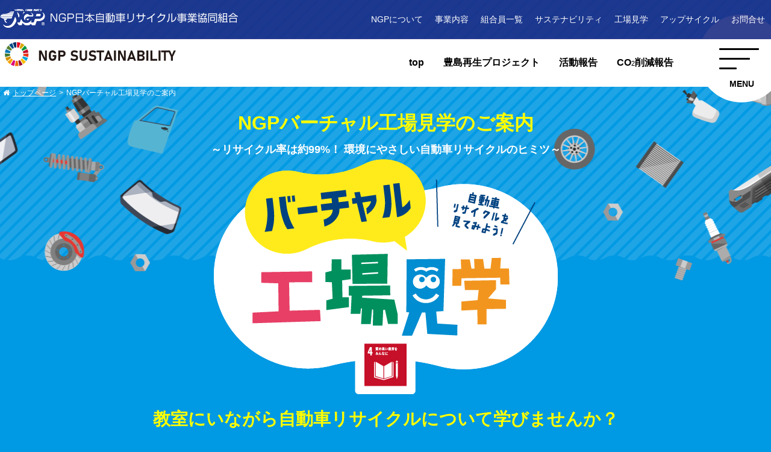

--- FILE ---
content_type: text/html; charset=UTF-8
request_url: https://www.ngp.gr.jp/factory/
body_size: 36884
content:
<!DOCTYPE HTML>
<html>
<head>
<meta name="viewport" content="width=device-width, initial-scale=1, shrink-to-fit=no">
<meta http-equiv="Content-Type" content="text/html; charset=utf-8">
<title>NGPバーチャル工場見学|NGP日本自動車リサイクル事業協同組合</title>
<meta name="keywords" content="NGP工場見学,NGPバーチャル工場見学,社会科見学">
<meta name="description" content="NGPバーチャル工場見学。自動車リサイクルの現場が見れます。社会科見学等にいかがですか？"/>
<link href="../css_n/reset.css?date=20260122171939" rel="stylesheet" type="text/css">
<link href="../css_n/menu.css?date=20260122171939" rel="stylesheet" type="text/css">
<link href="../css_n/base.css?date=20260122171939" rel="stylesheet" type="text/css">
<link href="/css_n/sdgs_commons.css?20260122-1719" rel="stylesheet" type="text/css">
<link href="css/factory.css?date=20260122171939" rel="stylesheet" type="text/css">
<link href="https://maxcdn.bootstrapcdn.com/font-awesome/4.2.0/css/font-awesome.min.css" rel="stylesheet">
	<!-- Google tag (gtag.js) -->
<script async src="https://www.googletagmanager.com/gtag/js?id=G-MNXX1SZPWK"></script>
<script>
  window.dataLayer = window.dataLayer || [];
  function gtag(){dataLayer.push(arguments);}
  gtag('js', new Date());

  gtag('config', 'G-MNXX1SZPWK');
</script>
</head>


<style>
.note {
  background: #ffeb1b;
  color: #004180;
  padding: 1em;
  border-radius: 10px;
  margin-bottom: 1em;
}
.note p {
  font-weight: 900;
}
</style>
<body id="factory" class="virtual">
<!-- header -->
<header id="top-head">
  <div class="inner">
    <div id="mobile-head">
      <h1 class="logo"><a href="/">
        <div class="sp_hiddn"><img src="/img_new/logo.png"  alt="NGP日本自動車リサイクル事業協同組合"></div>
        <div class="pc_hiddn"><img src="/img_new/logoSP.png"  alt="NGP日本自動車リサイクル事業協同組合"></div>
        </a> </h1>
      <div id="nav-toggle">
        <div> <span></span> <span></span> <span></span> </div>
      </div>
    </div>
    <nav id="global-nav" class="menu_n">
      <div class="sp_hiddn">
				<ul>
        <li><a href="/about_union/">NGPについて</a></li>
        <li><a href="/activity/">事業内容</a></li>
        <li><a href="/member/">組合員一覧</a></li>
        <li><a href="/sdgs/">サステナビリティ</a></li>
        <li><a href="/factory/real.php">工場見学</a></li>
        <li><a href="/upcycle/">アップサイクル</a></li>
        <li><a href="/toiawase/">お問合せ</a></li>
      </ul>
			</div>
      <div class="pc_hiddn scroll">
				<ul class="g_navigation">
        <li><a href="/">トップページ</a></li>
        <li><a href="/about_union/">NGPについて</a></li>
        <li><a href="/activity/">事業内容</a></li>
        <li><a href="/member/">組合員一覧</a></li>
        <li><a href="/topics/">お知らせ</a></li>
        <li><a href="/press/">プレスリリース</a></li>
        <li><a href="/toiawase/">お問合せ</a></li>
      </ul>
				<div class="sdgs_nav">
				<div class="innr">
					<h1><img src="/sdgs/img/sdgs_logo.svg" alt="sdgs_logo"></h1>
					<ul class="sub_nav">
						<li class="home"><a href="/sdgs/">サステナビリティトップ</a></li>
						<li><a href="/sdgs/teshima/">豊島再生プロジェクト</a></li>
						<li class="width50 border_right"><a href="/sdgs/topics/">活動報告</a></li>
						<li class="width50"><a href="/sdgs/co2/">CO<sub>2</sub>削減報告</a></li>
						<li><a href="/sdgs/#effort_01">自動車リサイクルの取組み</a></li>
						<li><a href="/sdgs/#effort_02">気候変動への取組み</a></li>
						<li><a href="/sdgs/#effort_03">自然環境の保全・再生</a></li>
						<li><a href="/sdgs/#effort_04">子どもたちへの取組み</a></li>
						<li><a href="/sdgs/#effort_05">災害被災地支援</a></li>
						<li><a href="/sdgs/#effort_06">外部からの評価</a></li>
						<li><a href="/sdgs/#effort_07">組合員の取組み</a></li>
					</ul>
					<div class="dl_box">
            <h4>NGP SDGs REPORT ダウンロード</h4>
						<ul>
							<li><a href="/sdgs/report.php"><img src="/sdgs/img/btn_report.png" alt="btn_report"></a></li>
							<li><a href="/sdgs/report.php#passed"><img src="/sdgs/img/btn_report_old.png" alt="btn_report_old"></a></li>
						</ul>
					</div>
				</div>
			</div>
			</div>
    </nav>
  </div>
</header>
<!-- /header -->
<div id="wrapper">
<!-- sdgs_head -->
  <div class="sdgs_head">
    <div class="sdgs_logo"><img src="/sdgs/img/sdgs_logo.svg" alt="SDGs_logo">　
      <p>サステナビリティ</p>
    </div>
    <div class="headMenu">
      <ul>
        <li><a href="/sdgs/">top</a></li>
        <li><a href="/sdgs/teshima/">豊島再生プロジェクト</a></li>
        <li><a href="/sdgs/topics/">活動報告</a></li>
        <li><a href="/sdgs/co2/">CO<sub>2</sub>削減報告</a></li>
      </ul>
    </div>
  </div>
  <div class=" menuBtn">
    <div class="openbtn"><span></span><span></span><span></span>
      <p class="menu">MENU</p>
    </div>
    <nav id="g-nav">
      <div id="g-nav-list">
    <div class="sdgs_head">
    <div class="sdgs_logo"><img src="/sdgs/img/sdgs_logo.svg" alt="SDGs_logo">　
      <p>サステナビリティ</p>
    </div>
    <div class="headMenu">
      <ul>
        <li><a href="/sdgs/">top</a></li>
        <li><a href="/sdgs/teshima/">豊島再生プロジェクト</a></li>
        <li><a href="/sdgs/topics/">活動報告</a></li>
        <li><a href="/sdgs/co2/">CO<sub>2</sub>削減報告</a></li>
      </ul>
    </div>
  </div>
				<div class="innr">
          <div class="nav_headding">
            <div class="nav_head_left">
              <div class="sdgs_logo"><img src="/sdgs/img/sdgs_logo.svg" alt="SDGs_logo">　</div>
              <div class="sdgs_top"><a href="/sdgs/">サステナビリティTOP</a></div>
            </div>
            <div class="nav_head_right">
              <ul>
                <li><a href="/sdgs/teshima/">豊島再生プロジェクト</a></li>
                <li><a href="/sdgs/co2/">CO<sub>2</sub>削減報告</a></li>
                <li><a href="/sdgs/topics/">活動報告</a></li>
                <li><a href="/sdgs/report.php">SDGsレポートダウンロード</a></li>
              </ul>
            </div>
          </div>
          <div class="flex_menu">
            <div class="menu01 border_bottom">
              <div class="menu_innr border_right">
                <h3>自動車リサイクルの取組み</h3>
                <ul>
                  <li><a href="/sdgs/haishaou.php">
                    <h4>廃車・不要車引取</h4>
                    <p><img src="/sdgs/img/menu01_01.jpg" alt="廃車・不要車引取"></p>
                    </a></li>
                  <li><a href="/activity/car-recycling.php">
                    <h4>使用済み自動車の<br>
                      適正処理</h4>
                    <p><img src="/sdgs/img/menu01_02.jpg" alt="使用済み自動車の適正処理"></p>
                    </a></li>
                  <li><a href="/activity/parts.php">
                    <h4>自動車リサイクル部品<br>生産・啓蒙活動</h4>
                    <p><img src="/sdgs/img/menu01_03.jpg" alt="自動車リサイクル部品生産・啓蒙活動"></p>
                    </a></li>
                   <li><a href="/sdgs/resource.php">
                    <h4>資源のリサイクル</h4>
                    <p><img src="/sdgs/img/menu01_05.jpg" alt="資源のリサイクル"></p>
                    </a></li>
									<li><a href="/upcycle/">
                    <h4>アップサイクル</h4>
                    <p><img src="/sdgs/img/menu04_01.jpg" alt="アップサイクル"></p>
                    </a></li>
                </ul>
              </div>
            </div>
            <div class="menu01 border_bottom">
              <div class="menu_innr">
                <h3>子どもたちへの取組み</h3>
                <ul>
                  
                  <li><a href="/factory/">
                    <h4>バーチャル工場見学</h4>
                    <p><img src="/sdgs/img/menu02_02.jpg" alt="バーチャル工場見学"></p>
                    </a></li>
                    <li><a href="/factory/real.php">
                    <h4>工場見学</h4>
                    <p><img src="/sdgs/img/menu02_01.jpg" alt="工場見学"></p>
                    </a></li>
                  <li><a href="/our_approach/bellmark.php">
                    <h4>ベルマーク活動</h4>
                    <p><img src="/sdgs/img/menu02_03.jpg" alt="ベルマーク"></p>
                    </a></li>
                  <li><a href="/our_approach/eco_pro.php">
                    <h4>エコプロへの出展</h4>
                    <p><img src="/sdgs/img/menu02_04.jpg" alt="エコプロへの出展"></p>
                    </a></li>
                  <li><a href="/our_approach/kotsuiji.php">
                    <h4>交通遺児育英会<br>の活動支援</h4>
                    <p><img src="/sdgs/img/menu02_05.jpg" alt="交通遺児育英会の活動支援"></p>
                    </a></li>
                </ul>
              </div>
            </div>
            <div class="menu02 border_right">
              <div class="menu_innr">
                <h3>気候変動への取組み</h3>
                <ul>
                  <li><a href="https://www.nepp.jp/" target="_blank">
                    <h4>CO2削減効果の研究</h4>
                    <p><img src="/sdgs/img/menu01_04.jpg" alt="CO2削減効果の研究"></p>
                    </a></li>
                </ul>
              </div>
            </div>
						<div class="menu02 border_right">
              <div class="menu_innr">
                <h3>自然環境の保全・再生</h3>
                <ul>
                  <li><a href="/sdgs/teshima/">
                    <h4>豊島再生プロジェクト</h4>
                    <p><img src="/sdgs/img/menu03_01.jpg" alt="豊島再生プロジェクト"></p>
                    </a></li>
                </ul>
              </div>
            </div>
						<div class="menu02 border_right">
              <div class="menu_innr">
                <h3>災害被災地支援</h3>
                <ul>
                  <li><a href="/our_approach/support.php">
                    <h4>災害被災地支援</h4>
                    <p><img src="/sdgs/img/menu04_02.jpg" alt="災害被災地支援"></p>
                    </a></li>
                </ul>
              </div>
            </div>
						<div class="menu02 border_right">
              <div class="menu_innr">
                <h3>外部からの評価</h3>
                <ul>
                  <li><a href="/sdgs/award/">
                    <h4>アワード等の受賞歴</h4>
                    <p><img src="/sdgs/img/menu04_03.jpg" alt="アワード等の受賞歴"></p>
                    </a></li>
                </ul>
              </div>
            </div>
						<div class="menu02">
              <div class="menu_innr">
                <h3>組合員の取組み</h3>
                <ul>
                  <li><a href="/sdgs/member/">
                    <h4>NGP組合員のSDGs活動</h4>
                    <p><img src="/sdgs/img/menu05_01.jpg" alt="組合員の取組み"></p>
                    </a></li>
                </ul>
              </div>
            </div>
            
						
          </div>
          <!-- /nav_headding--> 
        </div>
        <!-- /innr--> <!-- /container--> 
      </div>
      <!-- /g-nav-list--> 
    </nav>
    <div class="circle-bg"></div>
  </div>
  <!-- /sdgs_head -->
<div class="contents">
  <ul class="breadcrumb">
    <li class="home"><a href="/">トップページ</a> </li>
    <li>NGPバーチャル工場見学のご案内</li>
  </ul>
  <section class="lead">
    <div class="ttl fade">
      <h1>NGPバーチャル工場見学のご案内</h1>
      <p class="cpoy">～リサイクル率は約99%！<br class="hidden_pc">
        環境にやさしい自動車リサイクルのヒミツ～</p>
    </div>
    <div class="fade">
      <div class="logo"><img src="img/logo.png" alt="NGPバーチャル工場見学のご案内"/></div>
            <h2>教室にいながら自動車リサイクルについて学びませんか？</h2>
      <p>実際に目で見て体験する工場見学は、子どもたちにとって貴重な学びの場です。</p>
      <p>NGPでは、実際に工場に来ての見学が難しい皆さんにも、体験を交えた学びを提供するため、バーチャル工場見学会を開催しています。</p>
    </div>
  </section>
  <section class="about">
    <div class="container">
      <div class="ttlLogo fade-in fade-in-up ">
        <h2>バーチャル工場見学とは？</h2>
      </div>
      <p class=" fade-in fade-in-up ">自動車は、資源のかたまりで、自動車のリサイクル率は約99%です。<br>
        まだ使える部品を、CO<sub>2</sub>削減に役立つ「リサイクル部品」としてよみがえらせる工程や、部品として再利用できないものは解体・分別して資源化する過程を、自分たちの目で見て工場に実際にいるかのように、教室にいながら自動車リサイクル工場の見学が体験できます。</p>
    </div>
  </section>
  <section class="point">
    <div class="container">
      <ul>
        <li class="fade-in fade-in-up">
          <div>
            <div class="pointIcon"><img src="img/point01.png" alt="WEB会議システム（ZOOM等）の利用"/></div>
            <h3>WEB会議システム（ZOOM等）の利用</h3>
            <ol>
              <li>WEB会議システムを使って、リモートで動画や資料を使って直接、自動車のリサイクルについて教えることができます。</li>
              <li>ご希望に応じて講師が教室に訪問し授業を進めていくことも可能です。<br>
                ※子供たちの移動を伴わずに、授業を進めてくことができます。</li>
            </ol>
          </div>
          <div> <img src="img/virtual01.jpg" alt="WEB会議システムを使って、リモートで動画や資料を使って直接、自動車のリサイクルについて教えることができます。"> </div>
        </li>
        <li class="fade-in fade-in-up">
          <div>
            <div class="pointIcon"><img src="img/point02.png" alt="実際に工場に訪問しなくても、まるで工場にいるかのような工場見学動画を利用して授業を進めていきます。"/></div>
            <h3>動画を使った工場見学</h3>
            <p>実際に工場を訪問しなくても、まるで工場にいるかのような工場見学動画を利用して授業を進めていきます。</p>
            <div style="text-align: center;"> <img src="img/virtual01_1.jpg" alt="動画をつかった工場見学"> </div>
          </div>
          <div> <img src="img/virtual03.jpg" alt="実際に工場を訪問しなくても、まるで工場にいるかのような工場見学動画を利用して授業を進めていきます。"> </div>
        </li>
        <li class="fade-in fade-in-up">
          <div>
            <div class="pointIcon"><img src="img/point03.png" alt="見学で使うノートは、廃車の取扱説明書をアップサイクルしたもの"/></div>
            <h3>見学で使うノートは、廃車の取扱説明書をアップサイクルしたもの</h3>
            <p>工場見学の際に事前に配布する「環境教育ノート」は、廃車になった自動車の取扱説明書を再生利用したものです。<br>
              廃棄物となっていたものを再利用した「環境教育ノート」を使って工場見学を行うことで、自動車リサイクルの流れを勉強するだけでなく、資源を繰り返し使うことや、ゴミを減らすことの大切さも学ぶことができます。<br>
              <img src="img/note.jpg?date=20260122171939" alt=""/></p>
          </div>
          <div> <img src="../topics/img_np/note.png" alt="環境教育ノート"> </div>
        </li>
        <li class="upcycle">
          <div><img src="../upcycle/img/upCycleLogo.svg" alt="NGPアップサイクル"></div>
          <div>
            <p>廃車となった自動車の取扱説明書から「環境教育ノート」を製作する「NGPアップサイクルプロジェクト」の<a href="/upcycle/">詳細はこちら</a></p>
          </div>
        </li>
      </ul>
    </div>
  </section>
  <section class="guide">
    <div class="container fade-in fade-in-up ">
      <div class="ttlLogo">
        <h2>開催にあたっての条件</h2>
      </div>
      <ul>
        <li>講師が教室で授業を進めていく場合は、教室内に映像が映せる環境があることが必要となります。</li>
        <li>講師がWEB会議システム上で授業を進めていく場合は、教室内にインターネット環境と映像が映せる環境が必要になります。</li>
        <li> バーチャル工場見学の開催費用は無料ですが、視聴に伴い発生する接続料や通信料は学校側のご負担となります。</li>
      </ul>
    </div>
  </section>
  <section class="guide">
    <div class="container fade-in fade-in-up ">
      <div class="ttlLogo fade-in fade-in-up ">
        <h2>工場見学お申込について</h2>
      </div>
            <p>以下の申込用紙をダウンロードして、メールまたはFAXを頂くか直接お電話等でお問い合わせください。</p>
      <div class="pdf">
        <ul>
          <li><a href="pdf/paper.pdf" target="_blank"><img src="img/paper_01_1.jpg" alt="申込用紙・表"></a></li>
          <li><a href="pdf/paper.pdf" target="_blank"><img src="img/paper_01_2.jpg" alt="申込用紙・裏"></a></li>
        </ul>
        <p><a href="pdf/paper.pdf" target="_blank">申込用紙をダウンロード</a></P>
      </div>
      <div class="contact">
        <p>NGP事務局お問合せ先</p>
        <span>TEL:03-6705-1208</span><span>FAX:03-6705-1209</span>
        <div class="link"><a href="/toiawase/">お問合せ</a></div>
        <p style="font-weight:bold;">また、実際の工場見学については地域によっては感染対策に留意した上で開催しております。<br>
          ご希望の方はNGP事務局までお問合わせください。</p>
      </div>
    </div>
  </section>
  <section>
    <div class="container">
      <div class="ttlLogo">
        <h2>過去に実施したバーチャル工場見学の様子</h2>
      </div>
      <div class="topics">
        <ul class="flex col3_2">
        <li>
            <div class="item">
              <div class="img"><a href="tour.php#25"><img src="/topics/img_np/87_01.jpg" alt="小桜（こざくら）小学校（茨城県石岡市） バーチャル工場見学会"></a></div>
              <p class="date">2022年12月2日</p>
              <h3><a href="tour.php#24">小桜（こざくら）小学校（茨城県石岡市）</a></h3>
            </div>
          </li>
        <li>
            <div class="item">
              <div class="img"><a href="tour.php#24"><img src="/topics/img_np/topi76_01.jpg" alt="トヨタ自動車九州株式会社様 バーチャル工場見学会"></a></div>
              <p class="date">2022年05月12日</p>
              <h3><a href="tour.php#24">トヨタ自動車九州株式会社様</a></h3>
            </div>
          </li>
          <li>
            <div class="item">
              <div class="img"><a href="tour.php#23"><img src="img/20211216_1.jpg"  alt="明新（めいしん）小学校（福井県福井市）"></a></div>
              <p class="date">2021年12月16日</p>
              <h3><a href="tour.php#23">明新（めいしん）小学校（福井県福井市）</a></h3>
            </div>
          </li>
          <li>
            <div class="item">
              <div class="img"><a href="tour.php#22"><img src="img/20211216_abukuma_1.jpg" alt="あぶくま支援学校（福島県郡山市）"></a></div>
              <p class="date">2021年12月16日</p>
              <h3><a href="tour.php#22">あぶくま支援学校（福島県郡山市）</a></h3>
            </div>
          </li>
          <li>
            <div class="item">
              <div class="img"><a href="tour.php#21"><img src="img/20211210_01.jpg" alt="総社西（そうじゃにし）小学校（岡山県総社市)"></a></div>
              <p class="date">2021年12月10日</p>
              <h3><a href="tour.php#21">総社西（そうじゃにし）小学校（岡山県総社市)</a></h3>
            </div>
          </li>
          <li>
            <div class="item">
              <div class="img"><a href="tour.php#20"><img src="img/20211116_1.jpg" alt="青葉（あおば）小学校（埼玉県久喜市）"></a></div>
              <p class="date">2021年11月16日</p>
              <h3><a href="tour.php#20">青葉（あおば）小学校（埼玉県久喜市）</a></h3>
            </div>
          </li>
          <li>
            <div class="item">
              <div class="img"><a href="tour.php#19"><img src="img/20211112_01.jpg" alt="増戸（ますこ）小学校（東京都あきる野市）"></a></div>
              <p class="date">2021年11月12日</p>
              <h3><a href="tour.php#19">増戸（ますこ）小学校（東京都あきる野市）</a></h3>
            </div>
          </li>
          <li>
            <div class="item">
              <div class="img"><a href="tour.php#18"><img src="img/20211111_01.jpg" alt="宮の原（みやのはら）小学校（栃木県宇都宮市）"></a></div>
              <p class="date">2021年11月11日</p>
              <h3><a href="tour.php#18">宮の原（みやのはら）小学校（栃木県宇都宮市）</a></h3>
            </div>
          </li>
          <li>
            <div class="item">
              <div class="img"><a href="tour.php#17"><img src="img/20211109_01.jpg" alt="栗真（くりま）小学校（三重県津市）"></a></div>
              <p class="date">2021年11月9日</p>
              <h3><a href="tour.php#17">栗真（くりま）小学校（三重県津市）</a></h3>
            </div>
          </li>
          <li>
            <div class="item">
              <div class="img"><a href="tour.php#16"><img src="img/logo.png" alt="城西（じょうさい）小学校（千葉県東金市）"></a></div>
              <p class="date">2021年11月5日</p>
              <h3><a href="tour.php#16">城西（じょうさい）小学校（千葉県東金市）</a></h3>
            </div>
          </li>
          <li>
            <div class="item">
              <div class="img"><a href="tour.php#15"><img src="img/20211104_01.jpg"></a></div>
              <p class="date">2021年11月4日</p>
              <h3><a href="tour.php#15">琴似（ことに）小学校（北海道札幌市）</a></h3>
            </div>
          </li>
          <li>
            <div class="item">
              <div class="img"><a href="tour.php#14"><img src="img/20211102_01.jpg" alt="当知（とうち）小学校（愛知県名古屋市）"></a></div>
              <p class="date">2021年11月2日</p>
              <h3><a href="tour.php#14">当知（とうち）小学校（愛知県名古屋市）</a></h3>
            </div>
          </li>
          <li>
            <div class="item">
              <div class="img"><a href="tour.php#13"><img src="img/20211029ooharu_01.jpg" alt="大治南（おおはるみなみ）小学校（愛知県海部郡大治町）"></a></div>
              <p class="date">2021年10月29日</p>
              <h3><a href="tour.php#13">大治南（おおはるみなみ）小学校（愛知県海部郡大治町）</a></h3>
            </div>
          </li>
          <li>
            <div class="item">
              <div class="img"><a href="tour.php#12"><img src="img/20211029yasuoka_01.jpg" alt="安岡（やすおか）小学校（山口県下関市）"></a></div>
              <p class="date">2021年10月19・22・26・29日</p>
              <h3><a href="tour.php#12">安岡（やすおか）小学校（山口県下関市）</a></h3>
            </div>
          </li>
          <li>
            <div class="item">
              <div class="img"><a href="tour.php#11"><img src="img/20211028_01.jpg" alt="牛深東（うしぶかひがし）小学校（熊本県天草市）"></a></div>
              <p class="date">2021年10月28日</p>
              <h3><a href="tour.php#11">牛深東（うしぶかひがし）小学校（熊本県天草市）</a></h3>
            </div>
          </li>
          <li>
            <div class="item">
              <div class="img"><a href="tour.php#10"><img src="img/logo.png" alt="西南部（せいなんぶ）小学校（石川県金沢市）"></a></div>
              <p class="date">2021年10月28日</p>
              <h3><a href="tour.php#10">西南部（せいなんぶ）小学校（石川県金沢市）</a></h3>
            </div>
          </li>
          <li>
            <div class="item">
              <div class="img"><a href="tour.php#09"><img src="img/logo.png" alt="新琴似西（しんことににし）小学校（北海道札幌市）"></a></div>
              <p class="date">2021年10月27日</p>
              <h3><a href="tour.php#09">新琴似西（しんことににし）小学校（北海道札幌市）</a></h3>
            </div>
          </li>
          <li>
            <div class="item">
              <div class="img"><a href="tour.php#08"><img src="img/20211026_01.jpg" alt="沼田東（ぬたひがし）小学校（広島県三原市）"></a></div>
              <p class="date">2021年10月26日</p>
              <h3><a href="tour.php#08">沼田東（ぬたひがし）小学校（広島県三原市）</a></h3>
            </div>
          </li>
          <li>
            <div class="item">
              <div class="img"><a href="tour.php#07"><img src="img/20211021_01.jpg" alt="屯田北（とんでんきた）小学校（北海道札幌市）バーチャル工場見学会"></a></div>
              <p class="date">2021年10月21日</p>
              <h3><a href="tour.php#07">屯田北（とんでんきた）小学校（北海道札幌市）バーチャル工場見学会</a></h3>
            </div>
          </li>
          <li>
            <div class="item">
              <div class="img"><a href="tour.php#06"><img src="/topics/img_np/65_1.jpg" alt="私立ベラウ・モデクゲイ高校(Belau Modekungei School/パラオ)"></a></div>
              <p class="date">2021年10月18日</p>
              <h3><a href="tour.php#06">私立ベラウ・モデクゲイ高校(Belau Modekungei School/パラオ)</a></h3>
            </div>
          </li>
          <li>
            <div class="item">
              <div class="img"><a href="tour.php#05"><img src="img/virtual211014_1.jpg" alt="山田（やまだ）小学校（大阪府南河内郡太子町）"></a></div>
              <p class="date">2021年10月14日</p>
              <h3><a href="tour.php#05">山田（やまだ）小学校（大阪府南河内郡太子町）</a></h3>
            </div>
          </li>
          <li>
            <div class="item">
              <div class="img"><a href="tour.php#04"><img src="img/virtual211007_1.jpg" alt="大津ヶ丘第二（おおつがおかだいに）小学校（千葉県柏市）"></a></div>
              <p class="date">2021年10月7日</p>
              <h3><a href="tour.php#04">大津ヶ丘第二（おおつがおかだいに）小学校（千葉県柏市）</a></h3>
            </div>
          </li>
          <li>
            <div class="item">
              <div class="img"><a href="tour.php#03"><img src="/topics/img_np/64_01.jpg" alt="八名川（やながわ）小学校（東京都江東区）"></a></div>
              <p class="date">2021年10月4日</p>
              <h3><a href="tour.php#03">八名川（やながわ）小学校（東京都江東区）</a></h3>
            </div>
          </li>
          <li>
            <div class="item">
              <div class="img"><a href="tour.php#02"><img src="/topics/img_np/61_01.jpg" alt="鵜住居（うのすまい）小学校（岩手県釜石市）"></a></div>
              <p class="date">2021年9月3日</p>
              <h3><a href="tour.php#02">鵜住居（うのすまい）小学校（岩手県釜石市）</a></h3>
            </div>
          </li>
          <li>
            <div class="item">
              <div class="img"><a href="tour.php#01"><img src="/topics/img_np/59_01.jpg" alt="神戸（かんべ）小学校 （三重県鈴鹿市)"></a></div>
              <p class="date">2021年8月20日</p>
              <h3><a href="tour.php#01">神戸（かんべ）小学校 （三重県鈴鹿市)</a></h3>
            </div>
        </ul>
      </div>
    </div>
  </section>
  <section class="bell fade-in fade-in-up ">
    <div class="container">
      <div class="ttlLogo">
        <h2>通常の工場見学について</h2>
      </div>
      <p>最先端の自動車リサイクルに触れて、資源の大切さを学ぼう</p>
      <p>もう乗れなくなった車から、使える自動車部品を取り出して「リユース部品」としてよみがえらせる工程や、<br>
        部品としては再利用出来ないものを解体・プレス処理して資源化していく過程を見学できます。</p>
      <div class="link"><a href="/factory/real.php">工場見学についてはこちら</a></div>
    </div>
  </section>
  <section class="bell fade-in fade-in-up ">
    <div class="container">
      <div class="ttlLogo">
        <h2>ベルマーク運動の参加について</h2>
      </div>
      <div class="link"><a href="/our_approach/bellmark.php">ベルマーク運動についてはこちら</a></div>
      <div class="link"><a href="https://www.bellmark.or.jp/sponsor/news/30002877/" target="_blank">ベルマーク教育助成財団　小学生の工場見学募集の記事はこちら</a></div>
    </div>
  </section>
  <!--end contents--> 
</div>
<div id="footer" >
  <div class="container">
    <div class="footInfo"><a href="/"><img src="/img_new/logoMark.png" width="150" height="51" alt="NGP日本自動車リサイクル事業協同組合"/></a>
      <ul>
        <li>NGP日本自動車リサイクル事業協同組合<br>
          〒108-0075 東京都港区港南2-12-32 サウスポート品川4F<br>
          TEL:03-6705-1208/FAX:03-6705-1209</li>
        <li>株式会社NGP<br>
          〒108-0075 東京都港区港南2-12-32 サウスポート品川4F<br>
          TEL:03-6705-1212 /FAX:03-6705-1201<br>
          <P class="link"><a href="http://www.ngp.co.jp/" target="_blank">株式会社NGP</a></P>
          <p class="link2"><a href="http://www.ngp.co.jp/recruit/" target="_blank">株式会社NGP 採用情報</a></p>
        </li>
      </ul>
    </div>
    <div class="footmenu">
      <ul>
        <li><a href="/about_union/">NGPについて</a></li>
        <li><a href="/activity/">事業内容</a></li>
        <li><a href="/member/">組合員一覧</a></li>
        <li><a href="/sdgs/">サステナビリティ</a></li>
        <li><a href="/factory/real.php">工場見学</a></li>
        <li><a href="/upcycle/">アップサイクル</a></li>
        <li><a href="/our_approach/">わたしたちの取り組み</a></li>
        <li><a href="/news/">NGPニュース</a></li>
      </ul>
      <ul>
        <li><a href="/topics/">お知らせ</a></li>
        <li><a href="/press/">プレスリリース</a></li>
        <li class="blank"><a href="http://www.ngp.co.jp/recruit/" target="_blank">採用情報(株式会社NGP)</a></li>
        <li><a href="/toiawase/">お問い合せ</a></li>
        <li><a href="/promo_shop/">リサイクル部品活用推進店</a></li>
        <li><a href="/link_n/">リンク</a></li>
        <li><a href="/info/">加入のご案内</a></li>
        <li><a href="/info/join.php">入会問合せ</a></li>
      </ul>
    </div>
  </div>
  <div class="copyright">
    <div class="container clearfix">
      <p class="fL"><a href="/site_map/">サイトマップ</a> | <a href="/policy/">情報セキュリティ方針</a> | <a href="/english/">English</a></p>
      <p class="fR">人と地球にやさしい自動車リサイクル　 &copy; NGP </p>
    </div>
  </div>
</div>
<a id="pageTop"><img src="/img_new/pagetop.png" alt="ページ上部へ"/></a> 
<script src="//ajax.googleapis.com/ajax/libs/jquery/1.8.3/jquery.min.js"></script> 
<script>
$(function(){
	$('#pageTop').hide();
	$(window).scroll(function () {
		if ($(this).scrollTop() > 100) {
			$('#pageTop').fadeIn();
      $('#top-head').addClass('fixed');
		} else {
			$('#pageTop').fadeOut();
			$('#top-head').removeClass('fixed');
		}
	});
    $('#pageTop').click(function () {
		$('body,html').animate({
			scrollTop: 0
		}, 1000);
		return false;
    });
		
	$('#nav-toggle').click(function(){
        $('#top-head').toggleClass('open');
    });
	$('.sdgs_nav a').on('click',function() {
     $('#top-head').removeClass('open');
   } );
  $(".slide_btn").on("click", function() {
    $(this).toggleClass("active");//開いた時、ボタンにクラスを追加
    $(".slide_box").slideToggle("fast");//”slow”、”normal”、”fast”
  });
  $(".fade_btn").on("click", function() {
    $(this).toggleClass("active");//開いた時、ボタンにクラスを追加
    $(".fade_box").fadeToggle("slow");//”slow”、”normal”、”fast
  });

$(".openbtn").click(function () {
    $(this).toggleClass('active');
	$("#g-nav").toggleClass('panelactive');
	$(".circle-bg").toggleClass('circleactive');
});
	$("#g-nav a").click(function () {//ナビゲーションのリンクがクリックされたら
    $(".openbtn").removeClass('active');//ボタンの activeクラスを除去し
    $("#g-nav").removeClass('panelactive');//ナビゲーションのpanelactiveクラスを除去
    $(".circle-bg").removeClass('circleactive');//丸背景のcircleactiveクラスを除去
});
});
	
$(window).on('load', function() {
	// ページのURLを取得
	const url = $(location).attr('href'),
	// headerの高さを取得してそれに30px追加した値をheaderHeightに代入
	headerHeight = $('header').outerHeight() + 60;

	// urlに「#」が含まれていれば
	if(url.indexOf("#") != -1){
		// urlを#で分割して配列に格納
		const anchor = url.split("#"),
		// 分割した最後の文字列（#◯◯の部分）をtargetに代入
		target = $('#' + anchor[anchor.length - 1]),
		// リンク先の位置からheaderHeightの高さを引いた値をpositionに代入
		position = Math.floor(target.offset().top) - headerHeight;
		// positionの位置に移動
		$("html, body").animate({scrollTop:position}, 500);
	}
});
	
</script> 
<script type="text/javascript" src="/js/analytics.js"></script> 
<script type="text/javascript" src="//code.jquery.com/jquery-2.2.3.min.js"></script> 
<script>
$(function(){
  $(".passed_open").on("click", function() {
    $(this).next().slideToggle(2000);
    $(this).toggleClass("active");
  });
})
</script> 
<script>
		let fadeInTarget = document.querySelectorAll('.fade-in');
window.addEventListener('scroll', () => {
  for (let i = 0; i < fadeInTarget.length; i++){
    const rect = fadeInTarget[i].getBoundingClientRect().top;
    const scroll = window.pageYOffset || document.documentElement.scrollTop;
    const offset = rect + scroll;
    const windowHeight = window.innerHeight; // 現在のブラウザの高さ
    if (scroll > offset - windowHeight + 200) {
      fadeInTarget[i].classList.add('scroll-in');
    }
  }
});
	</script>
</body>
</html>

--- FILE ---
content_type: text/css
request_url: https://www.ngp.gr.jp/css_n/reset.css?date=20260122171939
body_size: 4504
content:
/* CSS Document */
html,body,div,span,applet,object,iframe,h1,h2,h3,h4,h5,h6,p,blockquote,pre,a,abbr,acronym,address,big,cite,code,del,dfn,em,font,img,ins,kbd,q,s,samp,small,strike,sub,sup,tt,var,dd,dl,dt,li,ol,ul,fieldset,form,label,legend,table,caption,tbody,tfoot,thead,tr,th,td {
	margin: 0;
	padding: 0;
	border: 0;
	font-weight: normal;
	font-style: normal;
	font-size: 100%;
	font-family: "ヒラギノ角ゴ Pro W3", "Hiragino Kaku Gothic Pro", "メイリオ", Meiryo, Osaka, "ＭＳ Ｐゴシック", "MS PGothic", sans-serif;
	}
ol,ul {
	list-style: none;
	}
a {
	color: #006699;
}
a:hover,
a:active {
	color: #F60;
	text-decoration: none;
}
body {
	line-height: 1.8;
	font-family:  "ヒラギノ角ゴ Pro W3", "Hiragino Kaku Gothic Pro", "メイリオ", Meiryo, Osaka, "ＭＳ Ｐゴシック", "MS PGothic", sans-serif;
	color: #333;
}
@media (min-width: 768px) {
body {
	text-align: center;
	font-size: 16px;
}}
@media (max-width: 767px) {
body {
	text-align: center;
}
}

table {  
    border-collapse:collapse;   
    border-spacing:0;   
}
td, th {
	border: none;
	text-align: left;
	vertical-align: top;
}
img {
	border:0px;
	vertical-align: top;
}
hr {
	height: 0;
	margin: 0;
	padding: 0;
	border: 0;
}
.clear {
	clear: both;
}
.clear hr {
	display: none;
}
.clearfix:after {
	content: ".";
	display: block;
	height: 0;
	clear: both;
	visibility: hidden;
}
#pageTop{
	color:#FFF;
	position:fixed;
	bottom:10px;
	right:10px;
	text-align:right;
	}
#pageTop:hover{
	}
@media (max-width: 767px) {
#pageTop img {
	max-width:50%;
}
}


/*固定キャンペーンバナーcampaign*/
#campaign{
	position:fixed;
	top:80px;
	right:0px;
	text-align:right;
	}
#campaign:hover{
	}
@media (max-width: 767px) {
#campaign img {
	width:50%;
}
}

/*固定キャンペーンバナーcampaign201905*/
#fixed_cam {
	max-width: 200px;
	position:fixed;
	text-align:right;
}
#fixed_cam:hover{
}
@media (max-width: 767px) {
#fixed_cam {
	top:210px;
	right:0px;
}
#fixed_cam img {
	width:50%;
}
}
@media (min-width: 768px) {
#fixed_cam {
	top:350px;
	right:0px;
}
}
/*co2削減量の固定*/
#fixed_co2 {
	position:fixed;
	text-align:right;
}
@media (max-width: 767px) {
#fixed_co2 {
	width: 100px;
	height: 118px;
	top:80px;
	right:0px;
}
#fixed_co2 .innr {
	width: 100px;
	height: 118px;
	position: relative;
	background-image: url(../img_new/fixed_co2_bg2.png);
	background-position: center center;
	background-repeat: no-repeat;
	background-size: cover;
}
#fixed_co2 .innr ul li.reuse {
	position: absolute;
	top: 42px;
	left: 0px;
	width: 100%;
	text-align: center;
	font-family: 'Oswald', sans-serif;
	font-style: oblique;
	font-weight: 500;
	font-size: 14px;
}
#fixed_co2 .innr ul li.return {
	position: absolute;
	top: 80px;
	left: 0px;
	width: 100%;
	text-align: center;
	font-family: 'Oswald', sans-serif;
	font-style: oblique;
	font-weight: 500;
	font-size: 14px;
}
#fixed_co2 .innr ul li.date {
	position: absolute;
	bottom: 0px;
	left: 0px;
	width: 100%;
	color: #FFF;
	text-align: center;
	font-size: 7px;
}
#fixed_co2 .innr a.more {
	width: 120px;
	height: 124px;
	position: absolute;
	top: 0px;
	right: 0px;
	text-indent:100%;
	white-space:nowrap;
	overflow:hidden;
}
}
@media (min-width: 768px) {
#fixed_co2 {
	width: 201px;
	height: 244px;
	top:80px;
	right: 0px;
}
#fixed_co2 .innr {
	width: 201px;
	height: 244px;
	position: relative;
	background-image: url(../img_new/fixed_co2_bg2024.png);
	background-position: center center;
	background-repeat: no-repeat;
}
#fixed_co2 .innr ul li.reuse {
	position: absolute;
	top: 85px;
	left: 0px;
	width: 100%;
	text-align: center;
	font-family: 'Oswald', sans-serif;
	font-style: oblique;
	font-weight: 800;
	font-size: 28px;
}
#fixed_co2 .innr ul li.return {
	position: absolute;
	top: 170px;
	left: 0px;
	width: 100%;
	text-align: center;
	font-family: 'Oswald', sans-serif;
	font-style: oblique;
	font-weight: 800;
	font-size: 28px;
}
#fixed_co2 .innr ul li.date {
	position: absolute;
	bottom: 7px;
	left: 50px;
	width: 100px;
	color: #FFF;
	text-align: center;
	font-size: 12px;
}
#fixed_co2 .innr a.more {
	width: 220px;
	height: 226px;
	position: absolute;
	top: 0px;
	right: 0px;
	text-indent: 1000%;
	white-space:nowrap;
	overflow:hidden;
}
}

/*固定バナーgpn 20211118*/
#fixed_gpn{
	position:fixed;
}
#fixed_gpn:hover{
}
@media (max-width: 767px) {
#fixed_gpn {
	text-align:right;
	top:430px;
	right:0px;
}
#fixed_gpn img {
	width:50%;
}
}
@media (min-width: 768px) {
#fixed_gpn {
	text-align:left;
	bottom:10px;
	left:0px;
}
}






--- FILE ---
content_type: text/css
request_url: https://www.ngp.gr.jp/css_n/menu.css?date=20260122171939
body_size: 7733
content:

.inner {
	width: 100%;
	margin: 0 auto;
}
.inner:after {
	content: "";
	clear: both;
	display: block;
}
@media screen and (min-width: 1151px) {
.inner .pc_hiddn {
	display:none;}
}
@media screen and (max-width:1150px) {
.inner .sp_hiddn {
	display:none;}
}

/* header */
#top-head {
	font-size: 14px;
	top: -100px;
	position: absolute;
	width: 100%;
	margin: 100px auto 0;
	padding: 5px 0 0;
	line-height: 1;
	z-index: 999;
	background: rgba(29, 45, 134,.9);
	height: 60px;
}
#top-head a,
#top-head {
	color: #FFF;
	text-decoration: none;
}
#top-head .inner {
	position: relative;
}
#top-head .logo {
	position: absolute;
	top:10px;
	font-size: 36px;
}
#global-nav ul {
	list-style: none;
	position: absolute;
	right: 0;
	top: 20px;
	font-size: 14px;
}
#global-nav ul li {
	float: left;
	position: relative;
}
#global-nav ul li a {
	padding: 0 10px;
}

/* Btn Hover */
#global-nav ul li:after {
	position: absolute;
	content: "";
	display: block;
	width: 100%;
	height: 3px;
	bottom: -20px;
	transition: all 0.3s ease;
	-webkit-transition: all 0.3s ease;
	-moz-transition: all 0.3s ease;
}
#global-nav ul li:hover:after {
	background: #fff;
	bottom: -20px;
}


/* Fixed */
#top-head.fixed {
	box-shadow: 0px 2px 3px 0px rgba(0,0,0,0.4), 0 0 0;
	margin-top: 0;
	top: 0;
	position: fixed;
	padding-top: 10px;
	height: 55px;
	/*background: rgba(255,255,255,.9);*/
	background: rgba(29, 45, 134,.9);
	transition: top 0.65s ease-in;
	-webkit-transition: top 0.65s ease-in;
	-moz-transition: top 0.65s ease-in;
}
#top-head.fixed .logo {
	font-size: 24px;
	color: #333;
}
#top-head.fixed #global-nav ul li a {
	color:#FFF;
	padding: 0 10px;
}

/* Fixed Btn Hover */
#top-head.fixed #global-nav ul li:after {
	bottom: -10px;
}
#top-head.fixed #global-nav ul li:hover:after {
	background: #fff;
	bottom: -20px;
}


/* Transition */
/*
#top-head,
#top-head .logo,
#global-nav ul li,
#global-nav ul li a {
	transition: all 0.3s ease;
	-webkit-transition: all 0.3s ease;
	-moz-transition: all 0.3s ease;
}
*/



/* Toggle Button */
#nav-toggle {
	display: none;
	position: absolute;
	right: 12px;
	top: 14px;
	width: 34px;
	height: 36px;
	cursor: pointer;
	z-index: 101;
}

#nav-toggle div {
	position: relative;
}
#nav-toggle span {
	display: block;
	position: absolute;
	height: 4px;
	width: 100%;
	background:rgba(255,255,255,1.00);
	/*background: #666;*/
	left: 0;
	-webkit-transition: .35s ease-in-out;
	-moz-transition: .35s ease-in-out;
	transition: .35s ease-in-out;
}
#nav-toggle span:nth-child(1) {
	top: 0;
}
#nav-toggle span:nth-child(2) {
	top: 11px;
}
#nav-toggle span:nth-child(3) {
	top: 22px;
}




@media screen and (max-width: 768px) {
	article {
		padding: 0 30px;
	}
	.inner {
		width: 100%;
		padding: 0 20px;
	}
	#global-nav ul li a {
		padding: 0 20px;
	}
	#top-head.fixed #global-nav ul li a {
		padding: 0 15px;
	}
}

@media screen and (max-width: 768px) {
	#main-visual {
		height: 300px;
	}


	#top-head,
	.inner {
		width: 100%;
		padding: 0;
	}
	#top-head {
		top: 0;
		position: fixed;
		margin-top: 0;
	}
	/* Fixed reset */
	#top-head.fixed {
		padding-top: 0;
		background: transparent;
	}


	#mobile-head {
		/*background: #fff;*/
		background: rgba(29, 45, 134,1);
		width: 100%;
		height: 56px;
		z-index: 999;
		position: relative;
	}
	#top-head.fixed .logo,
	#top-head .logo {
		position: absolute;
		left: 13px;
		top: 13px;
		color: #333;
		font-size: 26px;
	}

	#global-nav {
		position: absolute;
		/* 開いてないときは画面外に配置 */
		top: -500px;
		background: #333;
		width: 100%;
		text-align: center;
		padding: 10px 0;
		-webkit-transition: .5s ease-in-out;
		-moz-transition: .5s ease-in-out;
		transition: .5s ease-in-out;
	}
	#global-nav ul {
		list-style: none;
		position: static;
		right: 0;
		bottom: 0;
		font-size: 11px;
	}
	#global-nav ul li {
		float: none;
		position: static;
	}
	#global-nav ul li:after  {
		display: none;
	}
	#top-head #global-nav ul li a,
	#top-head.fixed #global-nav ul li a {
		width: 100%;
		display: block;
		color: #fff;
		padding: 18px 0;
	}
	/************* 2022年　SDGSリニューアル 追記*****************/
	#global-nav.menu_n .scroll {
		height: 100vh;
	}
	#global-nav.menu_n {
		top: -1200px;
		background-color: #E2E2E2;
		padding: 0;
	}
	#global-nav.menu_n ul.g_navigation {
		display: flex;
		flex-wrap: wrap;
	}
	#global-nav.menu_n ul.g_navigation li {
		flex-basis: 33.3%;
		box-sizing: border-box;
		border-bottom: 1px solid #CCC;
		font-size: 14px;
	}
	#global-nav.menu_n ul.g_navigation li:first-child {
		flex-basis: 100%;
	}
	#global-nav.menu_n ul.g_navigation li + li {
		border-right: 1px solid #CCC;
	}
	#top-head #global-nav.menu_n ul.g_navigation li a {
		display: block;
		color: #000;
		padding: 0.8em 0;
		font-weight: bold;
	}
	#global-nav.menu_n .sdgs_nav {
		background-color: #AAD5DC;
		padding: 8px;
		text-align: left;
	}
	#global-nav.menu_n .sdgs_nav .innr {
		background-color: #FFF;
		color: #000;
		border-radius: 15px;
		padding: 4px 8px;
	}
	#global-nav.menu_n .sdgs_nav h1 {
		padding: 8px 0;
	}
	#global-nav.menu_n .sdgs_nav h1 img {
		width: 65%;
		height: auto;
	}
	#global-nav.menu_n .sdgs_nav ul.sub_nav {
		display: flex;
		flex-wrap: wrap;
		margin-bottom: 15px;
	}
	#global-nav.menu_n .sdgs_nav ul.sub_nav li {
		font-size: 14px;
		border-bottom: 2px solid #AAD5DC;
		flex-basis: 100%;
		box-sizing: border-box;
	}
	#global-nav.menu_n .sdgs_nav ul.sub_nav li.home {
		border-top: 2px solid #AAD5DC;
	}
	#global-nav.menu_n .sdgs_nav ul.sub_nav li.width50 {
		flex-basis: 50%;
	}
	#global-nav.menu_n .sdgs_nav ul.sub_nav li.border_right {
		border-right: 2px solid #AAD5DC;
	}
	#top-head #global-nav.menu_n .sdgs_nav ul.sub_nav li a {
		display: block;
		color: #000;
		font-weight: bold;
		padding: 10px 0 10px 30px;
		background-image: url("../sdgs_new/img/icon_arrow_right.svg");
		background-position: left 4px center;
		background-size: 20px auto;
		background-repeat: no-repeat;
	}
	#top-head #global-nav.menu_n .sdgs_nav ul.sub_nav li.home a {
		background-image: url("../sdgs_new/img/icon_home.svg");
	}
	#global-nav.menu_n .sdgs_nav .dl_box {
		text-align: center;
	}
	#global-nav.menu_n .sdgs_nav .dl_box h4 {
		color: #008098;
		font-weight: bold;
  }
	#global-nav.menu_n .sdgs_nav .dl_box ul {
		display: flex;
  }
	#global-nav.menu_n .sdgs_nav .dl_box ul li {
		flex-basis: 50%;
		padding: 8px;
		box-sizing: border-box;
  }
	#top-head #global-nav.menu_n .sdgs_nav .dl_box ul li a {
		padding: 0;
	}
	}
@media (max-width: 1151px) and (min-width: 768px)  {
	#global-nav.menu_n .sp_hiddn {
		display: block;
	}
	#global-nav.menu_n .pc_hiddn {
		display: none;
	}
}
	

	
@media screen and (max-width: 768px) {
	
  .open #global-nav.menu_n {
		/* #global-nav top + #mobile-head height */
		-moz-transform: translateY(1256px);
		-webkit-transform: translateY(1256px);
		transform: translateY(1256px);
	}

	/************* 2022年　SDGSリニューアル ここまで*****************/
	#nav-toggle {
		display: block;
	}
	/* #nav-toggle 切り替えアニメーション */
	.open #nav-toggle span:nth-child(1) {
		top: 11px;
		-webkit-transform: rotate(315deg);
		-moz-transform: rotate(315deg);
		transform: rotate(315deg);
	}
	.open #nav-toggle span:nth-child(2) {
		width: 0;
		left: 50%;
	}
	.open #nav-toggle span:nth-child(3) {
		top: 11px;
		-webkit-transform: rotate(-315deg);
		-moz-transform: rotate(-315deg);
		transform: rotate(-315deg);
	}
	/* #global-nav スライドアニメーション */
	.open #global-nav {
		/* #global-nav top + #mobile-head height */
		-moz-transform: translateY(555px);
		-webkit-transform: translateY(555px);
		transform: translateY(555px);
	}
}
@media print {
	header#top-head {
		display: none;
	}
	#footer .footmenu {
		display: none;
	}
}




--- FILE ---
content_type: text/css
request_url: https://www.ngp.gr.jp/css_n/base.css?date=20260122171939
body_size: 5257
content:
@charset "utf-8";
/* CSS Document */


@import url(https://fonts.googleapis.com/css?family=Raleway:400,500,800);

a{ padding:0;
margin:0;
}

@media (min-width: 769px) {
.container{
	width:1024px;
	margin:auto;
	clear:both;}
.container_800 {
	width:800px;
	margin:auto;
	clear:both;}
.hidden_pc {
	display: none;
}
}
@media (max-width: 768px){
.container {
	padding: 0px;
	padding:0 15px;
}
.container_800 {
	padding: 0px;
	padding:0 15px;
	clear: both;
}
.hidden_sp {
	display: none;
}
}

#wrapper {
	width:100%;
}

img {
	max-width: 100%;
	text-align: center;
}


/*--------------------------footer----------------------------------*/	

@media (min-width: 769px) {
#foot_contact{
	background:#18268E;
	text-align:center;
	padding:50px 0;
	overflow: hidden;
	}
#foot_contact img{
	float:left;
	margin:15px;
	}
}
@media (max-width: 768px) {
#foot_contact{
	background:#18268E;
	text-align:center;
	padding:20px;
	}
#foot_contact img{
	text-align:center;
	margin-bottom:20px;
	}
}
	
	
#footer{
	background:#272F3B;
	text-align:center;
	padding:30px 0 10px 0;
	clear:both;}

@media (min-width: 769px) {
#footer .footInfo{
	float:left;
	width:49%;
	border-right:1px solid rgba(185,185,185,1.00);
	margin-bottom:30px;
	}
#footer .footInfo img{
	float:left;
	margin-right:20px;
	}
	
#footer .footInfo ul{
	float:right;
	width:60%;
	font-size:12px;
	text-align:left;
	color:rgba(255,255,255,1.00);
	line-height:170%;
	}
}

@media (max-width: 768px) {
#footer .footInfo{
	float:left;
	text-align:center;
	margin-bottom:30px;
	width: 100%;
	}
#footer .footInfo img{
	margin-bottom:20px;
	}
	
#footer .footInfo ul{
	font-size:12px;
	color:rgba(255,255,255,1.00);
	line-height:170%;
	text-align:center;
	}
}


#footer .footInfo ul li{ margin-bottom:20px;}
#footer .footInfo ul li a{
	padding:5px;
	color:rgba(255,255,255,1.00);
	display:inline-block;
	text-decoration:none;}
#footer .footInfo ul li p.link a{
	padding:5px;
	border:1px solid rgba(255,255,255,1.00);
	margin-top:10px;
	color:rgba(255,255,255,1.00);
	display:inline-block;
	text-decoration:none;}
#footer .footInfo ul li p.link2 a{
	padding:5px;
	border:1px solid rgba(255,255,255,1.00);
	margin-top:10px;
	color:rgba(255,255,255,1.00);
	display:inline-block;
	text-decoration:none;}
#footer .footInfo ul li p.link2:before{
	content:'└';
	color:rgba(255,255,255,1.00);
	padding-right:10px;
}
#footer .footInfo ul li p.link a:after,
#footer .footInfo ul li p.link2 a:after{
	content:'\f08e';
	font-family: FontAwesome;
	color:rgba(255,255,255,1.00);
	padding-left:10px;
}

@media (min-width: 769px) {
#footer .footmenu{
	float:right;
	width:50%;
	}
#footer .footmenu ul{
	float:left;
	width:45%;
	text-align:left;
	font-size:14px;
	margin-left:10px;
	}
#footer .footmenu ul li{
	margin-bottom:10px;
}
#footer .footmenu ul li.blank:after{
	content:'\f08e';
	font-family: FontAwesome;
	color:rgba(255,255,255,1.00);
	padding-left:10px;
	}
.copyright{
	width:100%;
	border-top:1px solid rgba(185,185,185,1.00);
	padding:15px 0;
	clear:both;}
.copyright p{
	display:block;
	color:rgba(255,255,255,1.00);
	font-size:12px;}
}
@media (max-width: 768px) {
#footer .footmenu{
	padding:20px;
	
	}
#footer .footmenu ul{
	text-align: center;
	font-size:14px;
	}
#footer .footmenu ul li{
	margin-bottom:00px;
}
.copyright{
	border-top:1px solid rgba(185,185,185,1.00);
	padding:15px 0;
	clear:both;
	text-align:center;
	font-size:10px;
	color:rgba(255,255,255,1.00);}
.copyright p a{
	color:rgba(255,255,255,1.00);}
.copyright p.fL,
.copyright p.fR{
	text-align:center;
	float:none;}
}
#footer .footmenu ul li a{
	color:rgba(255,255,255,1.00);
	margin:15px 0;
}

#footer a{
	color:rgba(255,255,255,1.00);}

/****************************************************
.bread
****************************************************/
ul.breadcrumb {
	font-size: 12px;
	width:100%;
	clear:both;
	color:rgba(255,255,255,1.00);
	margin-top:80px;
}
ul.breadcrumb li {
	float: left;
}
ul.breadcrumb li:before {
	content: ">";
	padding: 0 5px;
}
ul.breadcrumb li.home:before {
	content: "\f015";
	font-family: FontAwesome;
}
ul.breadcrumb li a{
	color:rgba(255,255,255,1.00);
	}

.font12{
	font-size:12px;}
.mb20{ margin-bottom:20px;}

.fL{
	float:left;}
.fR{
	float:right;}
.img100 {
    width: 100%;
}

.mb50{
	margin-bottom:50px;}
	
a img:hover {
	opacity: 0.8 ;
}
.button {
	display: inline-block;
	width: 200px;
	height: 54px;
	text-align: center;
	text-decoration: none;
	line-height: 54px;
	outline: none;
}
.button::before,
.button::after {
	position: absolute;
	z-index: -1;
	display: block;
	content: '';
}
.button,
.button::before,
.button::after {
	-webkit-box-sizing: border-box;
	-moz-box-sizing: border-box;
	box-sizing: border-box;
	-webkit-transition: all .3s;
	transition: all .3s;
}

sub {
    font-size: 70%;
    line-height: 0;
    vertical-align: baseline;
    bottom: -0.25em;
}


.movieWrap{
	position: relative;
    padding-bottom: 56.25%;
    height: 0;
    overflow: hidden;
}
 
.movieWrap iframe {
    position: absolute;
    top: 0;
    left: 0;
    width: 100%;
    height: 100%;
}	

.btn_link a{
	padding: 10px 20px;
	color: #FFF;
	background: #1D2D86;
    display: inline-block;
	margin-bottom: 20px;
}


.link_ext a:after {
    content: '\f08e';
    font-family: FontAwesome;
    padding-left: 10px;
}

--- FILE ---
content_type: text/css
request_url: https://www.ngp.gr.jp/css_n/sdgs_commons.css?20260122-1719
body_size: 9709
content:
@charset "utf-8";
/* CSS Document */
body#sdgs {
  font-family: "ヒラギノ角ゴ Pro W3", "Hiragino Kaku Gothic Pro", "メイリオ", Meiryo, Osaka, "ＭＳ Ｐゴシック", "MS PGothic", "sans-serif", ;
}
.sdgs_head {
  display: flex;
  background-color: #FFF;
}
.sdgs_head .sdgs_logo {
  padding: 8px;
  box-sizing: border-box;
}
ul.breadcrumb {
  margin-top: 0px;
}
@media (min-width: 769px) {
  body #wrapper {
    min-width: 1024px;
    width: 100%;
    padding-top: 64px;
  }
  .sdgs_head {
    justify-content: space-between;
    align-items: center;
    height: 80px;
  }
  .sdgs_head .sdgs_logo {
    flex-basis: 300px;
  }
  .sdgs_head .sdgs_logo img {
    width: 100%;
  }
  .sdgs_head .sdgs_logo p {
    display: none;
  }
  .sdgs_head .headMenu {
    margin-right: 146px;
    display: flex;
    flex-direction: column;
    align-items: center;
  }
  .sdgs_head .headMenu ul {
    flex-grow: 2;
    display: flex;
    align-items: center;
  }
  .sdgs_head .headMenu ul li a {
    display: block;
    padding: 15px 1em;
    text-decoration: none;
    color: #000;
    font-weight: bold;
  }
  .sdgs_head .headMenu ul li.on, .sdgs_head .headMenu ul li a:hover {
    background-image: url("../sdgs/img/menu_hover.png");
    background-repeat: no-repeat;
    background-position: center bottom 8px;
  }
}
@media (max-width: 768px) {
  body #wrapper {
    margin-top: 60px;
  }
  .sdgs_head {}
  .sdgs_head .sdgs_logo {
    flex-basis: 100%;
    display: flex;
    justify-content: space-between;
  }
  .sdgs_head .sdgs_logo img {
    width: 50%;
  }
  .sdgs_head .sdgs_logo p {
    font-weight: bold;
  }
  .sdgs_head .headMenu {
    display: none;
  }
}
@media (min-width: 769px) {
  .menuBtn {
    position: fixed;
    top: 24px;
    right: -24px;
    z-index: 990;
  }
  .menuBtn .openbtn {
    position: relative;
    background: #FFF;
    cursor: pointer;
    width: 146px;
    height: 146px;
    border-radius: 146px;
  }
  .menuBtn .openbtn.active {
    z-index: 990;
  }
  .menuBtn .openbtn .menu {
    position: absolute;
    bottom: 18px;
    left: 0px;
    color: #000;
    width: 100%;
    text-align: center;
    font-weight: bold;
    font-size: 14px;
  }
  .menuBtn .openbtn span {
    display: inline-block;
    transition: all .4s;
    position: absolute;
    left: 36px;
    height: 3px;
    border-radius: 2px;
    background: #000;
  }
  .menuBtn .openbtn span:nth-of-type(1) {
    top: 56px;
    width: 45%;
  }
  .menuBtn .openbtn span:nth-of-type(2) {
    top: 72px;
    width: 35%;
  }
  .menuBtn .openbtn span:nth-of-type(3) {
    top: 88px;
    width: 20%;
  }
  .menuBtn .openbtn.active span:nth-of-type(1) {
    top: 64px;
    left: 36px;
    transform: translateY(6px) rotate(-135deg);
    width: 50%;
  }
  .menuBtn .openbtn.active span:nth-of-type(2) {
    opacity: 0;
  }
  .menuBtn .openbtn.active span:nth-of-type(3) {
    top: 76px;
    left: 36px;
    transform: translateY(-6px) rotate(135deg);
    width: 50%;
  }
  /*========= ナビゲーションのためのCSS ===============*/
  /*アクティブになったエリア*/
  .menuBtn #g-nav.panelactive {
    /*position:fixed;にし、z-indexの数値を大きくして前面へ*/
    position: fixed;
    z-index: 900;
    top: 0px;
    right: 0px;
    width: 100%;
    height: 100vh;
  }
  /*丸の拡大*/
  .menuBtn .circle-bg {
    position: fixed;
    z-index: 3;
    /*丸の形*/
    width: 100px;
    height: 100px;
    border-radius: 50%;
    background-color: #E5F2F5;
    /*丸のスタート位置と形状*/
    transform: scale(0); /*scaleをはじめは0に*/
    top: -14px;
    right: -94px;
    transition: all .6s; /*0.6秒かけてアニメーション*/
  }
  .menuBtn .circle-bg.circleactive {
    transform: scale(50); /*クラスが付与されたらscaleを拡大*/
  }
  /*ナビゲーションの縦スクロール*/
  .menuBtn #g-nav-list {
    display: none; /*はじめは表示なし*/
    /*ナビの数が増えた場合縦スクロール*/
    position: fixed;
    top: 0;
    left: 0;
    z-index: 900;
    width: 100%;
    height: 100vh;
    overflow: auto;
    -webkit-overflow-scrolling: touch;
  }
  .menuBtn #g-nav.panelactive #g-nav-list {
    display: block; /*クラスが付与されたら出現*/
  }
  /*ナビゲーション*/
  .menuBtn #g-nav .innr {
    opacity: 0; /*はじめは透過0*/
    width: 1100px;
    margin: auto;
    padding: 30px 0;
  }
  .menuBtn #g-nav.panelactive .innr {
    opacity: 1;
  }
  .menuBtn #g-nav .sdgs_head {
    opacity: 0;
  }
  .menuBtn #g-nav.panelactive .sdgs_head {
    animation-name: gnaviAnime;
    animation-duration: 1s;
    animation-delay: .2s; /*0.2 秒遅らせて出現*/
    animation-fill-mode: forwards;
    opacity: 0;
    width: 100%;
    background-color: #FFF;
    padding-top: 64px;
  }
  .menuBtn #g-nav .nav_headding {
    background-color: #FFF;
    border-radius: 8px;
    display: flex;
    justify-content: space-between;
    align-items: center;
    margin-bottom: 30px;
    padding: 15px 30px;
    text-align: left;
  }
  .menuBtn #g-nav .nav_headding > div {
    flex-basis: 50%;
  }
  .menuBtn #g-nav .nav_headding .nav_head_left {
    display: flex;
    align-items: center;
  }
  .menuBtn #g-nav .nav_headding .nav_head_left > div {}
  .menuBtn #g-nav .nav_headding .nav_head_left .sdgs_logo {
    flex-basis: 260px;
    margin-right: 15px;
  }
  .menuBtn #g-nav .nav_headding .nav_head_left .sdgs_top a {
    display: block;
    color: #000;
    font-weight: bold;
    padding: 4px 0 4px 30px;
    background-image: url("../sdgs/img/icon_home.svg");
    background-position: left 4px center;
    background-size: 20px auto;
    background-repeat: no-repeat;
  }
  .menuBtn #g-nav .nav_headding .nav_head_right ul {
    display: flex;
    flex-wrap: wrap;
  }
  .menuBtn #g-nav .nav_headding .nav_head_right ul li {
    flex-basis: 50%;
  }
  .menuBtn #g-nav .nav_headding .nav_head_right ul li a {
    display: block;
    color: #000;
    font-weight: bold;
    padding: 4px 0 4px 30px;
    background-image: url("../sdgs/img/icon_arrow_right.svg");
    background-position: left 4px center;
    background-size: 20px auto;
    background-repeat: no-repeat;
  }
  .menuBtn #g-nav .flex_menu {
		display: flex;
		justify-content: center;
		flex-wrap: wrap;
    gap: 15px 0px;
  }
  .menuBtn #g-nav .flex_menu .menu01 {
		flex-basis: 50%;
  }
  .menuBtn #g-nav .flex_menu .menu02 {
		flex-basis: 19%;
  }
  .menuBtn #g-nav .grid_menu {
    display: grid;
    grid-template-columns: 1fr 1fr 1fr 1fr;
    grid-template-rows: 1.3fr 0.7fr;
    gap: 15px 0px;
    grid-auto-flow: row;
    grid-template-areas:
      "menu01 menu01 menu02 menu02"
      "menu03 menu04 menu04 menu05";
  }
  .menuBtn #g-nav .grid_menu .menu01 {
    grid-area: menu01;
  }
  .menuBtn #g-nav .grid_menu .menu02 {
    grid-area: menu02;
  }
  .menuBtn #g-nav .grid_menu .menu03 {
    grid-area: menu03;
  }
  .menuBtn #g-nav .grid_menu .menu04 {
    grid-area: menu04;
  }
  .menuBtn #g-nav .grid_menu .menu05 {
    grid-area: menu05;
  }
  .menuBtn #g-nav .flex_menu h3,
  .menuBtn #g-nav .grid_menu h3 {
    color: #008098;
    margin-bottom: 15px;
    font-weight: bold;
  }
  .menuBtn #g-nav .flex_menu .border_right,
  .menuBtn #g-nav .grid_menu .border_right {
    border-right: 1px solid #008098;
  }
  .menuBtn #g-nav .flex_menu .border_bottom,
  .menuBtn #g-nav .grid_menu .border_bottom {
    border-bottom: 1px solid #008098;
  }
 .menuBtn #g-nav .flex_menu ul,
	.menuBtn #g-nav .grid_menu ul {
    display: flex;
    justify-content: center;
    flex-wrap: wrap;
    margin-bottom: 30px;
  }
 .menuBtn #g-nav .flex_menu ul li ,
  .menuBtn #g-nav .grid_menu ul li {
    flex-basis: 160px;
    margin: 4px;
    box-sizing: border-box;
    display: flex;
    flex-direction: column;
    font-size: 12px;
  }
 .menuBtn #g-nav .flex_menu ul li a ,
  .menuBtn #g-nav .grid_menu ul li a {
    flex-grow: 2;
    display: flex;
    flex-direction: column;
    justify-content: space-around;
    background-color: #FFF;
    padding: 15px 8px;
    box-sizing: border-box;
    color: #545454;
    text-decoration: none;
  }
  .menuBtn #g-nav .grid_menu ul li a:hover {}
 .menuBtn #g-nav .flex_menu ul li h4 ,
  .menuBtn #g-nav .grid_menu ul li h4 {
    margin-bottom: 8px;
  }
}
@keyframes gnaviAnime {
  0% {
    opacity: 0;
  }
  100% {
    opacity: 1;
  }
}
@media (max-width: 768px) {
  .menuBtn {
    display: none;
  }
}
.breadcrumb ul {
  display: flex;
  align-items: center;
  padding-left: 1em;
  flex-wrap: wrap;
}
.breadcrumb ul li {
  font-size: 12px;
}
.breadcrumb ul li:first-child::before {
  content: "\f015";
  font-family: FontAwesome;
  padding: 0 0.5em;
}
.breadcrumb ul li + li::before {
  content: ">";
  padding: 0 0.5em;
}
@media (min-width: 769px) {}
@media (min-width: 769px) {
  .container section {
    margin-bottom: 50px;
  }
  .container section .h3Title {
    clear: both;
    margin: 60px 0 30px 0;
  }
  .container section .h3Title h3 {
    font-size: 30px;
    font-weight: 900;
    color: #134B98;
		text-align: center;
  }
  .container section .h3Title h3:before, .h3Title h3:after {
    content: "───";
    padding: 0 1em;
    margin-bottom: 1em;
    color: #134B98;
    font-size: 20px;
    line-height: 1.4;
  }
}
@media (max-width: 768px) {
  .container section {
    margin-bottom: 30px;
  }
  .container section .h3Title {
    clear: both;
    margin: 20px 0 10px 0;
  }
  .container section .h3Title h3:before, .container section .h3Title h3:after {
    content: "───";
    display: block;
    color: #000;
  }
  .container section .h3Title h3 {
    font-size: 14px;
    line-height: 1.4;
    color: #134B98;
    font-weight: 900;
		text-align: center;
  }
}

--- FILE ---
content_type: text/css
request_url: https://www.ngp.gr.jp/factory/css/factory.css?date=20260122171939
body_size: 10810
content:
@charset "utf-8";
/* CSS Document */
body.real {
  background: url("../img/bg_real.jpg") top center repeat-x rgb(223 245 255);
}
#factory .real .lead h2 {
  font-size: 1.8em;
  color: rgb(0 141 209);
  font-weight: 900;
}
#factory .real .ttlLogo:after {
  content: '';
  background-image: url(../img/icon_title_real.png);
  background-position: center;
  width: 30%;
  height: 78px;
  display: inline-block;
  vertical-align: middle;
  background-repeat: no-repeat;
  margin-bottom: 2em;
}
#factory .real .tour {
  background: #fff;
}
#factory .tour .link_gry {
  max-width: 500px;
  margin: auto;
  text-align: center;
}
#factory .tour .link_gry a {
  background: #EEE;
  display: block;
  padding: 0.5em 1em;
  margin: 1em 1em;
  color: #004180;
  border-radius: 10px;
  font-size: 1em;
  font-weight: 900;
  border-bottom: 2px solid rgb(28 28 28 / 90%);
  text-decoration: none;
  text-align: center;
}
#factory .tour .link_gry a:hover {
  background: rgb(13 112 209);
  color: #FFF;
}

#factory .tour .pdf_link {
  max-width: 500px;
  margin: auto;
  text-align: center;
}
#factory .tour .pdf_link a {
  background-color: #F2951F;
  display: block;
  padding: 0.5em 1em;
  margin: 1em auto;
  color: #FFF;
  border-radius: 10px;
  font-size: 1em;
  font-weight: 900;
  border-bottom: 2px solid rgba(28,28,28,0.9);
  text-decoration: none;
  text-align: center;
}
#factory .tour .pdf_link a:hover {
  background: rgba(13,112,209,1);
  color: #FFF;
}
#factory .tour a.text_link {
	display: inline-block;
	padding: 0 1.5em;
	background-color: rgba(231,231,231,0.75);
	color: #000;
	border-radius: 50px;
	font-size: 0.8rem;
}
#factory .tour a.text_link:hover {
	background-color: rgba(231,231,231,1);
}
#factory .real .guide {}
/**********virtual****************/
.virtual {
  background: url("../img/bg.png") top center repeat-x #0099e3;
  color: #FFF;
}
@media (min-width: 769px) {
  #factory .container {
    max-width: 1024px;
    width: auto;
    margin: auto;
    clear: both;
  }
  #factory .lead, #factory .about {
    width: 80%;
    margin: auto;
  }
}
#factory .ttl h1 {
  font-size: 2em;
  color: rgba(255, 253, 0, 1.00);
  font-weight: 900;
}
#factory .ttlLogo h2 {
  font-size: 1.8em;
  font-weight: 900;
  letter-spacing: 5px;
}
#factory .ttlLogo:after {
  content: '';
  background-image: url(../img/icon_title.png);
  background-position: center;
  width: 30%;
  height: 78px;
  display: inline-block;
  vertical-align: middle;
  background-repeat: no-repeat;
  margin-bottom: 2em;
}
#factory .lead h2 {
  font-size: 1.8em;
  color: rgba(255, 253, 0, 1.00);
  font-weight: 900;
}
#factory .lead .logo {
  margin-bottom: 1em;
}
#factory .lead .cpoy {
  text-align: center;
  font-weight: 900;
  ont-size: 1.2em;
}
#factory .lead p {
  font-size: 1.1em;
}
#factory section {
  padding: 2em;
}
@media (max-width: 750px) {
  #factory .container {
    padding: 0px;
  }
  #factory .ttlLogo h2 {
    font-size: 1.5em;
  }
  #factory section p {
    text-align: left;
  }
  #factory .lead h2 {
    font-size: 1.5em;
  }
}
#factory .point ul li {
  margin: 3em 0;
  padding: 2em;
  background: #FFF;
  color: #000;
  border-radius: 20px;
  display: flex;
  flex-wrap: nowrap;
}
#factory .point ul li div {
  padding: 1em;
  text-align: left;
}
#factory .point ul li > div:first-child {
  position: relative;
  padding-top: 50px;
}
#factory .point ul li > div:first-child .pointIcon {
  position: absolute;
  top: -80px;
  left: -90px;
}
#factory .point ul li > div:first-child h3 {
  font-size: 1.8em;
  font-weight: 900;
  color: #004180;
  margin-bottom: 1em;
}
@media (max-width: 750px) {
  #factory .point ul li > div:first-child .pointIcon {
    position: absolute;
    top: -60px;
    left: -50px;
    width: 40%;
  }
  #factory .point ul li {
    display: block;
    padding: 1em;
    margin: 4em 0;
  }
  #factory .point ul li > div:first-child {
    padding-top: 30px;
  }
  #factory .point ul li > div:first-child h3 {
    font-size: 1.5em;
  }
}
#factory .point ul li > div:first-child ol li {
  margin: 0;
  padding: 10px 0;
}
#factory .point ul li.upcycle > div {
  padding: 1em;
}
#factory .point ul li.upcycle > div:first-child {
  flex-basis: 20%;
}
#factory .point ul li.upcycle {
  padding-top: 1em;
  border: 4px solid #004180;
  align-items: center;
}
#factory .guide ul {
  border-top: dotted 1px #ffffff87;
}
#factory .guide li {
  padding: 0.5em;
  text-align: left;
  border-bottom: dotted 1px #ffffff87;
}
#factory .guide .pdf ul {
  display: flex;
  flex: auto;
  justify-content: center;
}
#factory .guide .pdf ul li {
  border: none;
  padding: 4%;
}
#factory .guide .pdf p a {
  color: #FFF;
  font-size: 1.2em;
  font-weight: 900;
  border: 2px solid #FFF;
  padding: 1em 1.5em;
  margin-bottom: 1em;
  display: inline-block;
}
#factory .guide .pdf p {
  text-align: center;
}
#factory .guide .contact {
  background: #FFF;
  padding: 1em;
  border-radius: 10px;
  font-weight: 900;
  font-size: 1.6em;
  margin: 0.5em auto;
  width: 80%;
  color: #004180;
}
#factory .guide .contact p {
  color: #004180;
  font-weight: 900;
  font-size: 0.8em;
}
#factory .guide .contact span {
  width: 50%;
  display: inline-block;
  font-weight: 900;
  font-size: 1.3em
}
#factory .tour > div {
  padding: 1em 0;
}
#factory .tour h3 {
  background: #0d70d1;
  padding: 0.5em;
  margin-bottom: 1em;
  color: rgba(255, 253, 0, 1.00);
  font-weight: 900;
  font-size: 1.5em;
  border-radius: 10px;
}
#factory .tour ul {
  display: flex;
  flex-wrap: wrap;
  justify-content: space-between;
}
#factory .tour ul li {
  flex-basis: 50%;
  padding: 0.52em;
  box-sizing: border-box;
}
@media (max-width: 750px) {
  #factory .tour h3 {
    font-size: 1.1em;
  }
  #factory .guide .contact span {
    display: block;
    width: 100%;
  }
  #factory .guide .contact {
    font-size: 1.2em;
    width: auto;
  }
  #factory .guide .contact p {
    text-align: center;
  }
  #factory .guide .pdf p a {
    font-size: 1em;
  }
}
#factory .tour ul.flex.col3 {
	display: flex;
	justify-content: center;
}
#factory .tour ul.flex.col3 > li {
	flex-basis: 33.3%;
}

@media (min-width: 769px) {
  #factory .tour ul {
    display: flex;
    flex-wrap: wrap;
    justify-content: space-around;
  }
  #factory .tour ul li {
    padding: 10px;
  }
}
#factory .tour p {
  text-align: left;
  margin-bottom: 20px;
}
#factory .tour.vertual .passed_open {
	cursor: pointer;
	margin: 0 auto 1em;
	border: 3px solid #FFF;
	padding: 15px 30px 15px 4px;
	font-size: 14px;
	background-image: url("../img/ico_open.png");
	background-position: right 15px center;
	background-repeat: no-repeat;
}
#factory .tour.vertual .passed_open:hover {
	background-color: rgba(255,255,255,.2);
}
#factory .tour.vertual .passed_open.active {
	background-image: url("../img/ico_close.png");
}
#factory .tour.vertual .passed {
	display: none;
}
#factory .tour.vertual .vertualSec {
	margin-bottom: 50px;
}
#factory .tour.vertual ul li {
  flex-basis: 33%;
}
#factory .tour.vertual ul li.w100 {
  flex-basis: 100%;
}
#factory section .link {
  max-width: 800px;
  margin: auto;
  text-align: center;
}
#factory section .link a {
  background: rgba(255, 253, 0, 1.00);
  display: block;
  padding: 0.5em 1em;
  margin: 1em 1em;
  color: #004180;
  border-radius: 10px;
  font-size: 1.2em;
  font-weight: 900;
  border-bottom: 2px solid rgb(28 28 28 / 90%);
  text-decoration: none;
  text-align: center;
}
#factory section .link a:hover {
  background: rgb(13 112 209);
  color: rgba(255, 253, 0, 1.00);
}


@media (min-width: 751px) {
#factory section .pdf_link a {
	width: 400px;
}
#factory .tour.vertual .passed_open {
	width: 50%;
	font-size: 20px;
	padding: 15px;
}
}




@keyframes fadeIn { /*animetion-nameで設定した値を書く*/
  0% {
    opacity: 0
  } /*アニメーション開始時は不透明度0%*/
  100% {
    opacity: 1
  } /*アニメーション終了時は不透明度100%*/
}
.fade {
  animation: fadeIn 0.5s ease 1s 1 normal;
}
.fade-in {
  opacity: 0;
  transition-duration: 500ms;
  transition-property: opacity, transform;
}
.fade-in-up {
  transform: translate(0, 50px);
}
.fade-in-down {
  transform: translate(0, -50px);
}
.fade-in-left {
  transform: translate(-50px, 0);
}
.fade-in-right {
  transform: translate(50px, 0);
}
.scroll-in {
  opacity: 1;
  transform: translate(0, 0);
}
section.news {}
section.news h2 {
  margin-bottom: 0.5em;
  padding-bottom: 0.5em;
  border-bottom: solid 1px #18268e;
  color: #18268e;
  font-weight: 900;
  font-size: 1.2em;
  text-align: left;
}
section.news .news_conts {
  text-align: left;
  padding: 1em;
  border-radius: 10px;
  background: white;
  color: #333;
  margin: 2em 0;
  position: relative;
}
section.news .news_conts span {
  font-weight: 900;
}
@media (min-width: 769px) {
  section.news h2 {
    margin-bottom: 1em;
    padding-bottom: 1em;
    border-bottom: solid 1px #18268e;
    color: #18268e;
    font-weight: 900;
    font-size: 1.5em;
    text-align: center;
  }
  section.news .news_conts span {
    position: absolute;
  }
  section.news .news_conts p {
    padding-left: 20%;
  }
  section.news .news_conts {
    padding: 2em;
  }
}
section.news .news_conts ul {
  display: flex;
  flex-wrap: nowrap;
  box-sizing: content-box;
}
section.news .news_conts ul li {
  padding: 0.5em;
}
section.news .contat {
  font-size: 1.5em;
  font-weight: 700;
}
section.news .under {
  background: linear-gradient(transparent 70%, #ff99ab 70%);
  display: inline;
}


#factory .topics ul.flex {
	display: flex;
	flex-wrap: wrap;
}
#factory .topics ul.list > li {
	display: flex;
	flex-direction: column;
}
#factory .topics ul.list > li .item {
	flex-grow: 2;
	display: flex;
	flex-direction: column;
}
#factory .topics ul.list > li .item .img {
	display: flex;
	flex-direction: column;
	justify-content: center;
	align-items: center;
	overflow: hidden;
}
#factory .topics ul > li .item .date {
	text-align: right;
}
#factory .topics ul > li .item h3 {
	text-align: left;
}
#factory .topics ul > li .item h3 a {
	color: #FFF;
	display: block;
	font-weight: 900;
}
@media (min-width: 769px) {
#factory .topics ul.flex.col3_2 > li ,
#factory .topics ul.flex.col3_1 > li {
	flex-basis: 33.3%;
	padding: 8px;
  box-sizing: border-box;
}
#factory .topics ul.list > li .item {
	padding: 8px;
}
#factory .topics ul.list > li .item .img {
	height: 180px;
}
#factory .topics ul.list > li .item .img img { 
	transition: 0.4s;
}
#factory .topics ul.list > li .item .img img:hover { 
	animation: zoom-up 0.4s forwards;
}
}
@keyframes zoom-up {
	0% {
	transform: scale(1);
	}
	100% {
	transform: scale(1.1);
	}
}
@media (max-width: 768px) {
#factory .topics ul.flex.col3_2 > li {
	flex-basis: 50%;
	padding: 4px;
  box-sizing: border-box;
}
#factory .topics ul.flex.col3_1 {
	flex-direction: column;
}
#factory .topics ul.list > li .item {
	padding: 8px;
}
}


--- FILE ---
content_type: image/svg+xml
request_url: https://www.ngp.gr.jp/sdgs/img/sdgs_logo.svg
body_size: 7048
content:
<svg xmlns="http://www.w3.org/2000/svg" viewBox="0 0 319.42 44.09"><defs><style>.cls-1{fill:#588031;}.cls-2{fill:#d7a600;}.cls-3{fill:#c60f28;}.cls-4{fill:#00973b;}.cls-5{fill:#427935;}.cls-6{fill:#fabd00;}.cls-7{fill:#e83819;}.cls-8{fill:#f5a200;}.cls-9{fill:#0075ba;}.cls-10{fill:#970b31;}.cls-11{fill:#00a6d9;}.cls-12{fill:#ed6a02;}.cls-13{fill:#e5001e;}.cls-14{fill:#dc007a;}.cls-15{fill:#003067;}.cls-16{fill:#d39200;}.cls-17{fill:#004c88;}.cls-18{fill:#231815;}</style></defs><g id="レイヤー_2" data-name="レイヤー 2"><g id="レイヤー_1-2" data-name="レイヤー 1"><path class="cls-1" d="M11.33,15.76a12.28,12.28,0,0,1,2-2.55L6.82,6.11a21.92,21.92,0,0,0-4.11,5.35Z"/><path class="cls-2" d="M27.22,10.73a12.28,12.28,0,0,1,2.71,1.71l6.5-7.1a22.21,22.21,0,0,0-5.76-3.59Z"/><path class="cls-3" d="M42.1,12.87l-8.61,4.3a12.35,12.35,0,0,1,.86,3l9.58-.91a21.82,21.82,0,0,0-1.83-6.43"/><path class="cls-4" d="M32.87,15.92l8.61-4.29a22.27,22.27,0,0,0-4-5.35L31,13.38a12.52,12.52,0,0,1,1.91,2.54"/><path class="cls-5" d="M9.62,22c0-.19,0-.39,0-.58L.05,20.6c0,.48,0,1,0,1.44a22.23,22.23,0,0,0,.65,5.33l9.26-2.65A12.5,12.5,0,0,1,9.62,22"/><path class="cls-6" d="M31.66,29.92a12.52,12.52,0,0,1-2.34,2.2l5.06,8.19a22.36,22.36,0,0,0,5-4.6Z"/><path class="cls-7" d="M34.48,22a12.88,12.88,0,0,1-.28,2.65l9.25,2.65A22,22,0,0,0,44.1,22c0-.45,0-.9,0-1.35l-9.59.9c0,.15,0,.3,0,.45"/><path class="cls-8" d="M12.59,30.1,4.93,35.92a22.1,22.1,0,0,0,5,4.54L15,32.27a13,13,0,0,1-2.4-2.17"/><path class="cls-9" d="M9.77,20.08A12.4,12.4,0,0,1,10.69,17L2.08,12.7a22.1,22.1,0,0,0-1.9,6.52Z"/><path class="cls-10" d="M33.21,41.05l-5.06-8.18a12.44,12.44,0,0,1-2.94,1.2L27,43.53a21.77,21.77,0,0,0,6.22-2.48"/><path class="cls-11" d="M33.83,26a12.69,12.69,0,0,1-1.35,2.77l7.69,5.79a22,22,0,0,0,2.91-5.91Z"/><path class="cls-12" d="M23.84,34.34a11.69,11.69,0,0,1-1.79.13,13.94,13.94,0,0,1-1.45-.08l-1.78,9.46a21.55,21.55,0,0,0,3.23.24,22.05,22.05,0,0,0,3.57-.29Z"/><path class="cls-13" d="M22.84,9.63a12.55,12.55,0,0,1,3.08.6l3.46-9A22.11,22.11,0,0,0,22.84,0Z"/><path class="cls-14" d="M19.23,34.15A12.3,12.3,0,0,1,16.18,33l-5.06,8.19a22,22,0,0,0,6.33,2.42Z"/><path class="cls-15" d="M18.31,10.18a13,13,0,0,1,3.14-.56V0a21.74,21.74,0,0,0-6.62,1.21Z"/><path class="cls-16" d="M11.75,29a12.64,12.64,0,0,1-1.47-2.94L1,28.71a21.89,21.89,0,0,0,3.06,6.11Z"/><path class="cls-17" d="M14.35,12.29A12.17,12.17,0,0,1,17,10.68l-3.48-9A22,22,0,0,0,7.86,5.18Z"/><path class="cls-18" d="M63.91,15.14h4.37l7,14.51L75,30V15.14h3.41V34.06H74L67,19.77l.32-.34V34.06H63.91Z"/><path class="cls-18" d="M96.06,23.49v3.7a7.85,7.85,0,0,1-.85,3.72,6,6,0,0,1-2.42,2.48,7.22,7.22,0,0,1-3.62.88,7.76,7.76,0,0,1-3.65-.82,6,6,0,0,1-2.45-2.34,6.92,6.92,0,0,1-.87-3.51V22a7.78,7.78,0,0,1,.86-3.71,6,6,0,0,1,2.41-2.48,7.24,7.24,0,0,1,3.62-.88,7,7,0,0,1,3.13.7,6.43,6.43,0,0,1,2.39,2,7.29,7.29,0,0,1,1.3,3H92.05a2.49,2.49,0,0,0-.64-1,3,3,0,0,0-1.06-.66,3.56,3.56,0,0,0-1.26-.23,3.26,3.26,0,0,0-1.67.42,2.84,2.84,0,0,0-1.12,1.18A3.88,3.88,0,0,0,85.9,22V27.6a3,3,0,0,0,.41,1.57,2.67,2.67,0,0,0,1.14,1,3.92,3.92,0,0,0,1.72.36,3.49,3.49,0,0,0,1.69-.39A2.71,2.71,0,0,0,92,29a3.83,3.83,0,0,0,.4-1.78v-.31H89.5V23.49Z"/><path class="cls-18" d="M99.84,15.14h3.57V34.08H99.84Zm1.63,8.15h6.06a2.24,2.24,0,0,0,1.13-.29,2,2,0,0,0,.76-.83,2.67,2.67,0,0,0,.27-1.22,2.77,2.77,0,0,0-.27-1.25,1.89,1.89,0,0,0-.75-.83,2.16,2.16,0,0,0-1.14-.3h-6.06V15.14h6a6.53,6.53,0,0,1,3.12.72,5.13,5.13,0,0,1,2.09,2,6.12,6.12,0,0,1,.74,3.05,6.11,6.11,0,0,1-.74,3,5.09,5.09,0,0,1-2.09,2,6.53,6.53,0,0,1-3.12.72h-6Z"/><path class="cls-18" d="M126.92,34a11.44,11.44,0,0,1-2.44-.8,9.19,9.19,0,0,1-2-1.27L124.1,29a7.86,7.86,0,0,0,2.53,1.39,8.89,8.89,0,0,0,2.94.49,5.22,5.22,0,0,0,2.71-.59,1.89,1.89,0,0,0,1-1.68h0a1.69,1.69,0,0,0-.43-1.2,2.61,2.61,0,0,0-1.13-.65,14.59,14.59,0,0,0-1.77-.38h-.14l-.29,0a17.43,17.43,0,0,1-3.15-.75A4.66,4.66,0,0,1,124.22,24a5.08,5.08,0,0,1-.88-3.2h0a5.77,5.77,0,0,1,.83-3.14,5.17,5.17,0,0,1,2.38-2,9.49,9.49,0,0,1,3.78-.68,9.94,9.94,0,0,1,2.07.23,12,12,0,0,1,2.08.68,11.71,11.71,0,0,1,1.93,1.07l-1.51,3a9.72,9.72,0,0,0-2.29-1.17,6.81,6.81,0,0,0-2.28-.42,5,5,0,0,0-2.54.54,1.69,1.69,0,0,0-.9,1.52h0a1.75,1.75,0,0,0,.47,1.3,2.78,2.78,0,0,0,1.16.7,18.6,18.6,0,0,0,1.94.47l.1,0,.11,0,.15,0,.14,0a16.85,16.85,0,0,1,3,.85,4.77,4.77,0,0,1,2,1.62,5.08,5.08,0,0,1,.81,3v0a5.47,5.47,0,0,1-.85,3.1,5.34,5.34,0,0,1-2.47,2,10.13,10.13,0,0,1-3.9.67A13,13,0,0,1,126.92,34Z"/><path class="cls-18" d="M143,33.45A5.6,5.6,0,0,1,140.59,31a8.31,8.31,0,0,1-.8-3.81V15.14h3.56V27.32a3.48,3.48,0,0,0,.88,2.52,3.26,3.26,0,0,0,2.46.9,3.31,3.31,0,0,0,2.48-.9,3.44,3.44,0,0,0,.88-2.52V15.14h3.57V27.23a8.31,8.31,0,0,1-.81,3.81,5.65,5.65,0,0,1-2.38,2.41,8.94,8.94,0,0,1-7.48,0Z"/><path class="cls-18" d="M160.83,34a11.44,11.44,0,0,1-2.44-.8,9.19,9.19,0,0,1-2-1.27L158,29a7.86,7.86,0,0,0,2.53,1.39,8.89,8.89,0,0,0,2.94.49,5.22,5.22,0,0,0,2.71-.59,1.89,1.89,0,0,0,1-1.68h0a1.69,1.69,0,0,0-.43-1.2,2.61,2.61,0,0,0-1.13-.65,14.59,14.59,0,0,0-1.77-.38h-.14l-.29,0a17.43,17.43,0,0,1-3.15-.75A4.66,4.66,0,0,1,158.13,24a5.08,5.08,0,0,1-.88-3.2h0a5.77,5.77,0,0,1,.83-3.14,5.17,5.17,0,0,1,2.38-2,9.49,9.49,0,0,1,3.78-.68,9.94,9.94,0,0,1,2.07.23,12,12,0,0,1,2.08.68,11.71,11.71,0,0,1,1.93,1.07l-1.51,3a9.72,9.72,0,0,0-2.29-1.17,6.81,6.81,0,0,0-2.28-.42,5,5,0,0,0-2.54.54,1.69,1.69,0,0,0-.9,1.52h0a1.75,1.75,0,0,0,.47,1.3,2.78,2.78,0,0,0,1.16.7,18.6,18.6,0,0,0,1.94.47l.1,0,.11,0,.15,0,.14,0a16.85,16.85,0,0,1,3,.85,4.77,4.77,0,0,1,2,1.62,5.08,5.08,0,0,1,.81,3v0a5.47,5.47,0,0,1-.85,3.1,5.34,5.34,0,0,1-2.47,2,10.13,10.13,0,0,1-3.9.67A13,13,0,0,1,160.83,34Z"/><path class="cls-18" d="M171.35,15.14h13.89v3.43H171.35Zm5.16,1.55h3.57V34.08h-3.57Z"/><path class="cls-18" d="M192.22,15.14h2.27l7.24,18.94h-3.84l-4.54-12.94-4.53,12.94H185ZM188.46,27.6h10V31h-10Z"/><path class="cls-18" d="M207.51,34.08h-3.7V15.14h3.7Z"/><path class="cls-18" d="M211.42,15.14h4.37l7,14.51-.31.34V15.14h3.41V34.06h-4.39l-7-14.29.32-.34V34.06h-3.42Z"/><path class="cls-18" d="M235.52,15.14h2.27L245,34.08h-3.84l-4.53-12.94-4.54,12.94h-3.84ZM231.76,27.6h10V31h-10Z"/><path class="cls-18" d="M247.38,15.14H251V34.08h-3.57Zm1.56,15.5H255a2.8,2.8,0,0,0,1.89-.59,2.11,2.11,0,0,0,.67-1.67v0a2.39,2.39,0,0,0-.3-1.23,1.85,1.85,0,0,0-.88-.77,3.24,3.24,0,0,0-1.38-.27h-6.05V22.64H255a2.45,2.45,0,0,0,1.71-.56,2.06,2.06,0,0,0,.61-1.58,1.78,1.78,0,0,0-.61-1.42,2.59,2.59,0,0,0-1.71-.51h-6.05V15.14h6.16a7.45,7.45,0,0,1,3.14.6,4.37,4.37,0,0,1,2,1.76,5.39,5.39,0,0,1,.68,2.77,4.25,4.25,0,0,1-.44,2,3.62,3.62,0,0,1-1.27,1.4,5.17,5.17,0,0,1-2,.74,5.19,5.19,0,0,1,2.14.76,3.84,3.84,0,0,1,1.36,1.55,5.09,5.09,0,0,1,.46,2.2v0a5.4,5.4,0,0,1-.69,2.79,4.34,4.34,0,0,1-2,1.76,7.33,7.33,0,0,1-3.14.61h-6.39Z"/><path class="cls-18" d="M268,34.08h-3.7V15.14H268Z"/><path class="cls-18" d="M272,15.14h3.57V34.08H272Zm1.59,15.5h11.1v3.44h-11.1Z"/><path class="cls-18" d="M290.68,34.08H287V15.14h3.7Z"/><path class="cls-18" d="M292,15.14h13.89v3.43H292Zm5.16,1.55h3.57V34.08h-3.57Z"/><path class="cls-18" d="M313.84,26.77v7.31h-3.56V26.77L304.7,15.14h3.74l3.62,8.15,3.62-8.15h3.74Z"/></g></g></svg>

--- FILE ---
content_type: image/svg+xml
request_url: https://www.ngp.gr.jp/upcycle/img/upCycleLogo.svg
body_size: 12557
content:
<svg xmlns="http://www.w3.org/2000/svg" width="411.008" height="286" viewBox="0 0 411.008 286"><g id="レイヤー_2" data-name="レイヤー 2"><g id="レイヤー_1-2" data-name="レイヤー 1"><path d="M193.711,165.74v1.265q0,23.3.019,46.607c0,1-.264,1.275-1.265,1.27-10.645-.029-21.289.044-31.934-.019-5.68-.025-11.312-.633-16.509-3.139a28.333,28.333,0,0,1-5.433-3.579,10.384,10.384,0,0,1-2.466-3.157q-13.011-23.978-25.933-47.995c-.152-.29-.3-.586-.407-.807,1.971,1.439,3.888,3.033,5.992,4.337,6.364,3.923,13.346,5.305,20.779,5.021,4.639-.179,9.292-.01,13.935.017q15.813.081,31.626.174C185.93,165.755,189.739,165.74,193.711,165.74Z" fill="#004097" fill-rule="evenodd"/><path d="M238.526,216.554c-.564,5.345-1.111,10.571-1.687,16.038-.294-.4-.475-.612-.628-.848q-11.72-18.291-23.454-36.583a1.3,1.3,0,0,1-.027-1.573q11.276-19.891,22.52-39.8c.111-.2.25-.38.491-.731.35,4.923.686,9.64,1.02,14.362,2.8,0,5.457.024,8.119,0,8.047-.076,16.093-.174,24.134-.228a1.588,1.588,0,0,1,1.191.53c3.281,5.227,6.473,10.507,8.586,16.34a27.045,27.045,0,0,1-1.917,23.064c-2.57,4.688-6.693,7.081-12.1,7.414-6.742.426-13.474,1.04-20.211,1.564C242.571,216.26,240.575,216.4,238.526,216.554Z" fill="#004097" fill-rule="evenodd"/><path d="M293.194,136.222H278.771a8.169,8.169,0,0,1-5.83-2.448,32.318,32.318,0,0,1-14.631,3.748q3.7,6.018,7.394,12.035c5.2,8.436,10.527,16.8,15.578,25.325a31.946,31.946,0,0,1,4.319,21.682c-.235,1.515-.588,3.011-.882,4.511.041.019.083.034.127.054.191-.314.392-.623.574-.942q13.908-24.558,27.811-49.115a11.363,11.363,0,0,0,1.02-2.479,19,19,0,0,0,.309-8.352,36.494,36.494,0,0,0-4.992-13.023c-1.436-2.356-2.9-4.7-4.345-7.045l-4.463,10.96A8.17,8.17,0,0,1,293.194,136.222Z" fill="#00a4e3"/><path d="M138.839,125.288A8.3,8.3,0,0,1,144,115.669a8.42,8.42,0,0,1,3.374-.471,23.746,23.746,0,0,1-1.488-4.461l-1.612-.068a8.172,8.172,0,0,1-5.2-2.158l-2.118-1.955a8.128,8.128,0,0,1-.874-.948,8.2,8.2,0,0,1-.977-.762l-.1-.089a9.541,9.541,0,0,1-6.579-3.863,17.849,17.849,0,0,1-2.07-4.113q-6.568.054-13.137.112c-1.956.015-3.913,0-5.864,0-.025.091-.044.182-.066.275l12.128,9.588c-.2.4-.358.706-.515,1.008-3.9,7.5-7.762,15.014-11.738,22.472a13.833,13.833,0,0,0-.017,13.908A27.061,27.061,0,0,0,126.407,158.3a93.207,93.207,0,0,0,17.6,1.289,1.5,1.5,0,0,0,1.471-.841q4.575-7.483,9.179-14.952C144.665,139.175,140.005,130.575,138.839,125.288Z" fill="#00a4e3"/><path d="M164.912,74.539c.523-.323,1.194-.744,2.014-1.271a8.183,8.183,0,0,1,1.391-.7,8.168,8.168,0,0,1,1.276-1.03c8.844-5.639,12.469-6.416,15.068-6.416h12.955a8.164,8.164,0,0,1,4.878,1.629c9.387-16.062,18.578-31.784,18.733-32.03,4.249,2.344,8.4,4.634,12.8,7.071-.214-.432-.285-.584-.363-.736Q222.855,20.916,212.063.768A1.3,1.3,0,0,0,210.681,0q-19.3.185-38.593.329c-1.957.014-3.913,0-5.865,0-.024.09-.044.181-.066.274q6.049,4.785,12.128,9.588c-.2.4-36.837,63.687-38.642,66.952l.243.135a14.416,14.416,0,0,1,2.356-.4C146.236,76.592,159.983,75.085,164.912,74.539Z" fill="#004097"/><polygon points="15.89 278.458 6.248 258.602 0 258.602 0 285.702 4.885 285.702 4.885 266.151 14.491 285.702 20.778 285.702 20.778 258.602 15.89 258.602 15.89 278.458" fill="#004097"/><path d="M36.63,275.482h4.1v.447a5.484,5.484,0,0,1-.558,2.553,3.868,3.868,0,0,1-1.595,1.652,4.936,4.936,0,0,1-2.416.57,5.527,5.527,0,0,1-2.463-.522,3.84,3.84,0,0,1-1.64-1.494,4.268,4.268,0,0,1-.579-2.237v-8a5.451,5.451,0,0,1,.569-2.537,4.066,4.066,0,0,1,1.6-1.7,4.706,4.706,0,0,1,2.4-.6,5.086,5.086,0,0,1,1.8.326,4.341,4.341,0,0,1,1.51.951,3.6,3.6,0,0,1,.924,1.484h5.52a10.371,10.371,0,0,0-1.855-4.234,9.32,9.32,0,0,0-3.423-2.827,10.112,10.112,0,0,0-4.477-1,10.408,10.408,0,0,0-5.184,1.259,8.647,8.647,0,0,0-3.459,3.552,11.129,11.129,0,0,0-1.223,5.317v8a9.9,9.9,0,0,0,1.241,5.016,8.481,8.481,0,0,0,3.507,3.349A11.132,11.132,0,0,0,36.164,286a10.42,10.42,0,0,0,5.186-1.258,8.668,8.668,0,0,0,3.46-3.564,11.206,11.206,0,0,0,1.22-5.324v-5.3h-9.4Z" fill="#004097"/><path d="M66.781,259.637a9.294,9.294,0,0,0-4.468-1.035H51.44V285.72h5.109V275.2h5.764a9.4,9.4,0,0,0,4.468-1.026,7.308,7.308,0,0,0,2.991-2.9,9.457,9.457,0,0,0,0-8.72A7.352,7.352,0,0,0,66.781,259.637Zm-1.634,9.036a2.852,2.852,0,0,1-1.092,1.184,3.064,3.064,0,0,1-1.611.42h-5.9v-6.752h5.9a3.131,3.131,0,0,1,1.632.419,2.788,2.788,0,0,1,1.08,1.195,3.965,3.965,0,0,1,.384,1.781A3.784,3.784,0,0,1,65.147,268.673Z" fill="#004097"/><path d="M99.8,276.04a4.956,4.956,0,0,1-1.259,3.617,4.744,4.744,0,0,1-3.554,1.288,4.683,4.683,0,0,1-3.525-1.288,4.969,4.969,0,0,1-1.25-3.617V258.6H85.107v17.307a11.9,11.9,0,0,0,1.154,5.457,7.887,7.887,0,0,0,3.376,3.45,12.715,12.715,0,0,0,10.716,0,7.911,7.911,0,0,0,3.394-3.45,11.814,11.814,0,0,0,1.166-5.457V258.6H99.8Z" fill="#004097"/><path d="M125.851,259.637a9.293,9.293,0,0,0-4.467-1.035H110.51V285.72h5.109V275.2h5.765a9.394,9.394,0,0,0,4.467-1.026,7.3,7.3,0,0,0,2.992-2.9,9.465,9.465,0,0,0,0-8.72A7.348,7.348,0,0,0,125.851,259.637Zm-1.634,9.036a2.843,2.843,0,0,1-1.091,1.184,3.064,3.064,0,0,1-1.611.42h-5.9v-6.752h5.9a3.127,3.127,0,0,1,1.631.419,2.79,2.79,0,0,1,1.081,1.195,3.965,3.965,0,0,1,.384,1.781A3.772,3.772,0,0,1,124.217,268.673Z" fill="#004097"/><path d="M139.559,265.735a3.812,3.812,0,0,1,1.538-1.717,4.79,4.79,0,0,1,2.445-.587,3.973,3.973,0,0,1,1.987.5,4.44,4.44,0,0,1,1.509,1.456,6.825,6.825,0,0,1,.924,2.293h5.3a13.814,13.814,0,0,0-1.819-5.064,9,9,0,0,0-3.329-3.2,9.359,9.359,0,0,0-4.569-1.1,10.974,10.974,0,0,0-5.3,1.194,7.953,7.953,0,0,0-3.355,3.459,11.928,11.928,0,0,0-1.157,5.475v7.442a11.931,11.931,0,0,0,1.157,5.475,7.91,7.91,0,0,0,3.355,3.45,11.054,11.054,0,0,0,5.3,1.184,9.32,9.32,0,0,0,4.56-1.1,9.042,9.042,0,0,0,3.32-3.2,14.025,14.025,0,0,0,1.837-5.064h-5.3a6.727,6.727,0,0,1-.895,2.314,4.243,4.243,0,0,1-1.511,1.444,4.092,4.092,0,0,1-2.014.5,4.76,4.76,0,0,1-2.445-.588,3.8,3.8,0,0,1-1.538-1.706,6.277,6.277,0,0,1-.531-2.7v-7.442A6.349,6.349,0,0,1,139.559,265.735Z" fill="#004097"/><polygon points="164.544 270.277 159.358 258.602 154.005 258.602 161.988 275.256 161.988 285.72 167.1 285.72 167.1 275.256 175.081 258.602 169.728 258.602 164.544 270.277" fill="#004097"/><path d="M182.4,265.735a3.819,3.819,0,0,1,1.539-1.717,4.79,4.79,0,0,1,2.445-.587,3.972,3.972,0,0,1,1.986.5,4.434,4.434,0,0,1,1.51,1.456,6.825,6.825,0,0,1,.924,2.293h5.3a13.814,13.814,0,0,0-1.819-5.064,9.012,9.012,0,0,0-3.329-3.2,9.359,9.359,0,0,0-4.569-1.1,10.974,10.974,0,0,0-5.3,1.194,7.953,7.953,0,0,0-3.355,3.459,11.928,11.928,0,0,0-1.157,5.475v7.442a11.931,11.931,0,0,0,1.157,5.475,7.91,7.91,0,0,0,3.355,3.45,11.054,11.054,0,0,0,5.3,1.184,9.323,9.323,0,0,0,4.56-1.1,9.042,9.042,0,0,0,3.32-3.2,14.044,14.044,0,0,0,1.837-5.064h-5.3a6.747,6.747,0,0,1-.9,2.314,4.243,4.243,0,0,1-1.511,1.444,4.092,4.092,0,0,1-2.014.5,4.76,4.76,0,0,1-2.445-.588A3.812,3.812,0,0,1,182.4,278.6a6.292,6.292,0,0,1-.531-2.7v-7.442A6.364,6.364,0,0,1,182.4,265.735Z" fill="#004097"/><polygon points="205.876 258.602 200.767 258.602 200.767 285.72 203.042 285.72 205.876 285.72 218.932 285.72 218.932 280.796 205.876 280.796 205.876 258.602" fill="#004097"/><polygon points="224.509 258.602 222.663 258.602 222.663 285.72 224.509 285.72 227.772 285.72 240.829 285.72 240.829 280.796 227.772 280.796 227.772 274.715 238.777 274.715 238.777 269.792 227.772 269.792 227.772 263.525 240.829 263.525 240.829 258.602 227.772 258.602 224.509 258.602" fill="#004097"/><path d="M271.093,259.637a9.293,9.293,0,0,0-4.467-1.035H255.752V285.72h5.109V275.2h5.765a9.394,9.394,0,0,0,4.467-1.026,7.31,7.31,0,0,0,2.992-2.9,9.465,9.465,0,0,0,0-8.72A7.354,7.354,0,0,0,271.093,259.637Zm-1.634,9.036a2.856,2.856,0,0,1-1.091,1.184,3.069,3.069,0,0,1-1.611.42h-5.9v-6.752h5.9a3.13,3.13,0,0,1,1.631.419,2.782,2.782,0,0,1,1.08,1.195,3.952,3.952,0,0,1,.384,1.781A3.784,3.784,0,0,1,269.459,268.673Z" fill="#004097"/><path d="M295.339,273.8a6.809,6.809,0,0,0,2.64-2.845,10.2,10.2,0,0,0,0-8.524,6.8,6.8,0,0,0-2.631-2.845,7.568,7.568,0,0,0-3.936-1.008H279.533V285.72h5.109V274.808h3.1l6.115,10.912h6.192l-6.486-11.183A6.989,6.989,0,0,0,295.339,273.8Zm-10.7-10.3H291a2.49,2.49,0,0,1,1.4.393,2.524,2.524,0,0,1,.922,1.119,4.044,4.044,0,0,1,.327,1.679,4.3,4.3,0,0,1-.345,1.679,2.555,2.555,0,0,1-.922,1.118,2.459,2.459,0,0,1-1.381.391h-6.361Z" fill="#004097"/><path d="M318.971,259.562a11.494,11.494,0,0,0-10.39,0,8.623,8.623,0,0,0-3.477,3.5,10.831,10.831,0,0,0-1.232,5.251V276a10.822,10.822,0,0,0,1.232,5.25,8.622,8.622,0,0,0,3.477,3.507,11.5,11.5,0,0,0,10.39,0,8.624,8.624,0,0,0,3.478-3.507A10.833,10.833,0,0,0,323.68,276v-7.685a10.842,10.842,0,0,0-1.231-5.251A8.626,8.626,0,0,0,318.971,259.562Zm-.587,16.57a5.28,5.28,0,0,1-.57,2.5A4,4,0,0,1,316.2,280.3a5.292,5.292,0,0,1-4.849,0,4.009,4.009,0,0,1-1.614-1.669,5.292,5.292,0,0,1-.569-2.5v-7.945a5.3,5.3,0,0,1,.569-2.5,4.035,4.035,0,0,1,1.614-1.67,5.3,5.3,0,0,1,4.849,0,4.027,4.027,0,0,1,1.613,1.67,5.284,5.284,0,0,1,.57,2.5Z" fill="#004097"/><path d="M337.128,277.084a4.667,4.667,0,0,1-.8,2.919,2.7,2.7,0,0,1-2.276,1.035,4.412,4.412,0,0,1-1.968-.465,4.676,4.676,0,0,1-1.613-1.325l-4.176,3.04a7.237,7.237,0,0,0,3.03,2.743,9.858,9.858,0,0,0,4.447.969,9.754,9.754,0,0,0,4.682-1.044,6.961,6.961,0,0,0,2.956-3.041,10.489,10.489,0,0,0,1.017-4.811V258.6h-5.3Z" fill="#004097"/><polygon points="350.241 258.602 348.395 258.602 348.395 285.72 350.241 285.72 353.504 285.72 366.56 285.72 366.56 280.796 353.504 280.796 353.504 274.715 364.509 274.715 364.509 269.792 353.504 269.792 353.504 263.525 366.56 263.525 366.56 258.602 353.504 258.602 350.241 258.602" fill="#004097"/><path d="M376.492,265.735a3.808,3.808,0,0,1,1.539-1.717,4.785,4.785,0,0,1,2.445-.587,3.972,3.972,0,0,1,1.986.5,4.422,4.422,0,0,1,1.509,1.456,6.825,6.825,0,0,1,.925,2.293h5.3a13.8,13.8,0,0,0-1.819-5.064,9.009,9.009,0,0,0-3.328-3.2,9.364,9.364,0,0,0-4.569-1.1,10.969,10.969,0,0,0-5.3,1.194,7.949,7.949,0,0,0-3.356,3.459,11.928,11.928,0,0,0-1.157,5.475v7.442a11.931,11.931,0,0,0,1.157,5.475,7.907,7.907,0,0,0,3.356,3.45,11.049,11.049,0,0,0,5.3,1.184,9.326,9.326,0,0,0,4.56-1.1,9.048,9.048,0,0,0,3.319-3.2,14.025,14.025,0,0,0,1.837-5.064h-5.3a6.767,6.767,0,0,1-.9,2.314,4.253,4.253,0,0,1-1.512,1.444,4.09,4.09,0,0,1-2.013.5,4.755,4.755,0,0,1-2.445-.588,3.8,3.8,0,0,1-1.539-1.706,6.277,6.277,0,0,1-.531-2.7v-7.442A6.349,6.349,0,0,1,376.492,265.735Z" fill="#004097"/><polygon points="411.008 258.602 391.125 258.602 391.125 263.525 398.51 263.525 398.51 285.72 403.622 285.72 403.622 263.525 411.008 263.525 411.008 258.602" fill="#004097"/><path d="M146.818,123.529s5.255,9.408,18.577,9.408,24.934-8.552,29.824-20.163,7.7-19.557,7.7-19.557l4.887,16.989s-9.288,28.6-37.642,28.6c-19.978,0-23.346-15.279-23.346-15.279" fill="#004097"/><polygon points="211.229 74.151 219.419 84.418 221.864 91.75 218.563 98.351 211.229 74.151" fill="#004097"/><path d="M237.727,83.723,241.86,73.3l3.2,3.586a11.729,11.729,0,0,0-3.76,2.4c-1.344,1.467-3.569,4.439-3.569,4.439" fill="#004097"/><path d="M324.9,76.474a14.152,14.152,0,0,1,5.988,13.444c-1.1,9.044-14.912,14.3-20.411,14.3s-18.211-.244-18.211-.244l-5.378,14.544H273.516l4.813-12.711s-7.456,14.79-23.71,14.79c-23.305,0-24.3-18.2-24.3-18.2l-6.391,16.121H211.55l7.409,9.535h12.926l3.94-9.535s7.178,10.877,21.116,10.877c12.438,0,16.989-6.844,16.989-6.844l4.842,5.5h14.422l6.769-16.623h14.3c7.822,0,22.856-7.578,22.856-18.823S324.9,76.474,324.9,76.474" fill="#004097"/><path d="M253.641,103.24h12.467s-.612,1.465-3.3,3.3a23.781,23.781,0,0,1-4.277,2.443l-4.889-5.744" fill="#004097"/><path d="M248.385,108.862s-6.722-4.155-6.112-11S249.851,84.3,256.941,84.3s9.655,4.889,9.655,4.889h14.789s.489-3.178-3.546-7.455a25.041,25.041,0,0,0-8.066-5.868s7.822,2.2,11.49,6.966,3.422,6.235,3.422,6.235l-1.88,4.644H257.5v1.466s-5.321.523-8.265,4.4c-2.688,3.542-.854,9.287-.854,9.287" fill="#004097"/><path d="M296.662,93.094l3.789-10.266h12.468c3.178,0,5.745,2.078,4.645,5.377s-2.811,4.767-6.478,4.767-14.424.122-14.424.122" fill="#004097"/><path d="M165.029,102.751l20.655-.367.753-1.832H142.5l2.118,1.954,5.821.245a9.374,9.374,0,0,0,3.149,3.415,2.768,2.768,0,0,0-.047.984c.122.856.612,5.379,3.911,8.556s8.312,3.545,8.312,3.545-1.223-.366-4.279-2.933a6.991,6.991,0,0,1-2.811-5.5l-3.248-3.789a7.838,7.838,0,0,0,2.393.366,8.246,8.246,0,0,0,7.211-4.643" fill="#004097"/><path d="M135.085,96.151c.61.856,3.177.49,3.177.49l2.384,2.2h46.493l2.1-5.134H133.937a11.8,11.8,0,0,0,1.148,2.445" fill="#004097"/><path d="M137.284,91.14s-.244.366-1.1.366a1.954,1.954,0,0,0-1.263.49h55.024L192,86.985H138.989a8.483,8.483,0,0,0-1.705,4.155" fill="#004097"/><path d="M167.6,82.461s-19.678,2.2-24.736,2.567a6.1,6.1,0,0,0-1.333.246H192.7l2.1-5.134H171.343c-2.519,1.62-3.747,2.321-3.747,2.321" fill="#004097"/><path d="M184.661,73.3c-2.156,0-7.121,2.868-10.676,5.135H195.51l2.106-5.135H184.661" fill="#004097"/></g></g></svg>

--- FILE ---
content_type: application/javascript
request_url: https://www.ngp.gr.jp/js/analytics.js
body_size: 348
content:
const insert_elem = document.createElement('script');
insert_elem.src = "https://www.googletagmanager.com/gtag/js?id='UA-9901938-1'";
insert_elem.async = true;
document.head.appendChild(insert_elem);
window.dataLayer = window.dataLayer || [];
function gtag(){
  dataLayer.push(arguments);
}
gtag('js', new Date());

gtag('config', 'UA-9901938-1');
